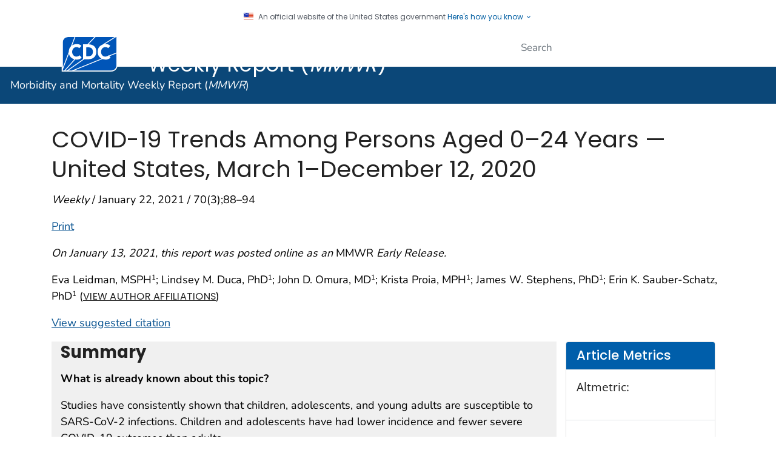

--- FILE ---
content_type: text/html
request_url: https://www.cdc.gov/mmwr/volumes/70/wr/mm7003e1.htm?s_cid=mm7003e1_w
body_size: 33702
content:

<!DOCTYPE html>
<html lang="en-us" class="cdc-2022 theme-indigo cdc-tp5" >
<head>
	<meta charset="utf-8" />
<meta http-equiv="X-UA-Compatible" content="IE=Edge" />
<meta content="width=device-width, initial-scale=1, shrink-to-fit=no" name="viewport" />
<meta name="mobile-web-app-capable" content="yes" />
<meta name="apple-mobile-web-app-capable" content="yes" />
<meta name="theme-color" content="#075290">

<link rel="apple-touch-icon" sizes="180x180" href="/TemplatePackage/4.0/assets/imgs/favicon/apple-touch-icon.png">
<link rel="icon" type="image/png" sizes="32x32" href="/TemplatePackage/4.0/assets/imgs/favicon/favicon-32x32.png">
<link rel="icon" type="image/png" sizes="16x16" href="/TemplatePackage/4.0/assets/imgs/favicon/favicon-16x16.png">
<link rel="mask-icon" href="/TemplatePackage/4.0/assets/imgs/favicon/safari-pinned-tab.svg" color="#0056b3">
<meta name="msapplication-TileColor" content="#0056b3">
<meta name="theme-color" content="#0056b3">

<link rel="stylesheet prefetch" href="/TemplatePackage/contrib/libs/bootstrap/latest/css/bootstrap.min.css?_=40666" />
<link rel="stylesheet prefetch" href="/TemplatePackage/4.0/assets/css/app.tp5.min.css?_=40666" />
<link rel="stylesheet" media="print" href="/TemplatePackage/4.0/assets/css/print.min.css?_=40666" />

<!-- @prismcss@ -->
<script src="https://www.cdc.gov/JScript/dmat/cdc-dmat.min.js?account=cdcgov" async></script>
	<title>COVID-19 Trends Among Persons Aged 0–24 Years — United States, March 1–December 12, 2020  | MMWR</title>
		<meta name="description" content="This report describes trends in laboratory-confirmed coronavirus disease 2019 (COVID-19) incidence among U.S. children, adolescents, and young adults."/>						<meta property="og:title" content="COVID-19 Trends Among Persons Aged 0–24 ...">
		<meta property="og:description" content="Coronavirus disease 2019 (COVID-19) case and electronic laboratory data reported to CDC were analyzed to describe demographic characteristics, underlying health conditions ...">
		<meta property="fb:app_id" content="205691699516606">
		<meta property="og:url" content="https://www.cdc.gov/mmwr/volumes/70/wr/mm7003e1.htm">

					<meta property="og:image" content="https://www.cdc.gov/mmwr/volumes/70/wr/social-media/mm7003e1_TrendsCOVID19_IMAGE_13Jan21_1200x627.jpg?_=43967">
							<meta property="og:image:type" content="image/jpeg">
						<meta property="article:published_time" content="2021-01-21">
		<meta property="og:author" content="CDC">
		<meta property="article:author" content="CDCMMWR">
		<meta property="og:site_name" content="Centers for Disease Control and Prevention">
		<meta property="og:type" content="article">
		<meta name="twitter:card" content="summary_large_image">		<meta name="twitter:site" content="@CDCMMWR">
		<meta name="twitter:creator" content="@CDCgov">
		
			<meta name="twitter:title" content="COVID-19 Trends Among Persons Aged 0–24 ...">
			<meta name="twitter:description" content="Coronavirus disease 2019 (COVID-19) case and electronic laboratory data reported to CDC were analyzed to describe demographic characteristics, underlying health conditions ...">
							<meta name="twitter:domain" content="https://www.cdc.gov/mmwr/volumes/70/wr/mm7003e1.htm?s_cid=mm7003e1_w">
									<meta name="twitter:image:src" content="https://www.cdc.gov/mmwr/volumes/70/wr/social-media/mm7003e1_TrendsCOVID19_IMAGE_13Jan21_1200x627.jpg?_=43967">
						<meta name="robots" content="index, archive" />
		
		<meta property="cdc:template_version" content="4.0"/>	<meta property="cdc:first_published" content="January 13, 2021"/>
	<meta property="cdc:last_updated" content="January 21, 2021"/>
	<meta property="cdc:last_reviewed" content="January 21, 2021"/>
	<meta property="cdc:content_source" content="DEPUTY DIRECTOR FOR PUBLIC HEALTH SCIENCE AND SURVEILLANCE"/>
	<meta property="cdc:maintained_by" content="DEPUTY DIRECTOR FOR PUBLIC HEALTH SCIENCE AND SURVEILLANCE"/>
	<meta property="cdc:content_id" content="66407" />
	<meta property="cdc:build" content="5058" />
	<meta property="cdc:version" content="4.25.5" />
	<meta property="cdc:page_type" content="cdc_mmwr" />
	<meta property="cdc:page_origin" content="wcms"/>
	<meta name="citation_categories" content="Full Report"/><meta name="citation_title" content="COVID-19 Trends Among Persons Aged 0–24 Years — United States, March 1–December 12, 2020"/><meta name="citation_author" content="Eva Leidman"/><meta name="citation_publication_date" content="2021"/><meta name="citation_journal_title" content="MMWR. Morbidity and Mortality Weekly Report"/><meta name="citation_journal_abbrev" content="MMWR Morb Mortal Wkly Rep"/><meta name="citation_issn" content="0149-21951545-861X"/><meta name="citation_volume" content="70"/><meta name="citation_doi" content="10.15585/mmwr.mm7003e1"/><meta name="Description" content="This report describes trends in laboratory-confirmed coronavirus disease 2019 (COVID-19) incidence among U.S. children, adolescents, and young adults."/>			<link rel="canonical" href="https://www.cdc.gov/mmwr/volumes/70/wr/mm7003e1.htm"/>
	<meta property="cdc:wcms_build" content="4.25.5 - b.5058" />
		<link rel="stylesheet" type="text/css" href="/mmwr/volumes/wcms-inc/local.css?v=3257"/>
 				<!-- CSS Added Dynamically Here -->		<meta name="DC.date" content="2025-07-14T12:40:03Z" />
				<meta name="cdc:last_published" content="2025-07-14T12:40:21Z" />
				
</head>
<body class="no-js cdc-mmwr">
	<div id="skipmenu">
		<a class="skippy sr-only-focusable" href="#content">Skip directly to site content</a>
		<a class="skippy sr-only-focusable" href="#headerSearch">Skip directly to search</a>
	</div>
					<div class="header-language-bar container text-right pt-1 pb-1 fs0875">
											<a href="/spanish/"><span lang="es-us">Español</span></a><span class="link-divider"> | </span>
						<a href="https://wwwn.cdc.gov/pubs/other-languages/">Other Languages</a>
										</div>
				<script src="/TemplatePackage/5.0/js/modules/banner.js"></script>
<div class="cdc-header-official-notice container noindex">
	<div class="cdc-header-official-notice-header d-flex">
		<img src="/TemplatePackage/4.0/assets/imgs/uswds/us_flag_small.png" width="16" height="11" alt="" aria-hidden="true" />
		<small class="ml-2">An official website of the United States government <button class="cdc-header-official-notice-header-btn">Here's how you know <span class="cdc-header-official-notice-header-icon x12 fill-p cdc-icon-arrow-down"></span></button></small>
	</div>

	<div class="cdc-header-official-notice-body row" style="display: none;">
		<figure class="col-lg-6 d-flex">
			<img class="cdc-header-official-notice-body-img" src="/TemplatePackage/4.0/assets/imgs/uswds/icon-dot-gov.svg" alt="" aria-hidden="true" />
			<figcaption class="cdc-header-official-notice-body-info ml-3">
				<p class="cdc-header-official-notice-body-title mb-1"><strong>Official websites use .gov</strong></p>
				<p>A .gov website belongs to an official government organization in the United States.</p>
			</figcaption>
		</figure>
		<figure class="col-lg-6 d-flex">
			<img class="cdc-header-official-notice-body-img" src="/TemplatePackage/4.0/assets/imgs/uswds/icon-https.svg" alt="" aria-hidden="true" />
			<figcaption class="cdc-header-official-notice-body-info ml-3">
				<p class="cdc-header-official-notice-body-title mb-1"><strong>Secure .gov websites use HTTPS</strong></p>
				<p>A lock ( <span class="x16 fill-black cdc-icon-lock-alt-solid"></span> ) or https:// means you've safely connected to the .gov website. Share sensitive information only on official, secure websites.</p>
			</figcaption>
		</figure>
	</div>
</div>
<header id="page_banner" role="banner" aria-label="Banner">			<div class="container-fluid header-wrapper">
				<div class="container">
					<div class="row py-2">
						<div class="col cdc-logo">
															<a href="https://www.cdc.gov/">
	<span class="sr-only">Centers for Disease Control and Prevention. CDC twenty four seven. Saving Lives, Protecting People</span>
	<img src="/TemplatePackage/4.0/assets/imgs/logo/logo-notext.svg" alt="CDC Logo" class="cdc-logo--desktop">
	<img src="/TemplatePackage/4.0/assets/imgs/logo/logo-notext.svg" alt="CDC Logo" class="cdc-logo--mobile">
</a>
													</div>
													<div class="col-2 col-md-3 col-xl-5 col-xxl-4 tp-search">
								<div class="headerSearch cdc-header-search">
	<form accept-charset="UTF-8" action="https://search.cdc.gov/search/" class="cdc-header-search-form" method="get" autocomplete="off">

		<!-- fallback mobile search -->
		<button class="btn btn-primary dropdown-toggle no-toggle search-button ssi d-xl-none"
				type="button"
				data-toggle="dropdown" aria-haspopup="true" aria-expanded="false" aria-label="search"><span>Search</span>
			<i class="fi cdc-icon-magnify dropdown-menu-medium-search-icon x24" aria-hidden="true"></i>
			<i class="fi cdc-icon-close dropdown-menu-medium-close-icon x24" aria-hidden="true"></i>
		</button>

		<div class="dropdown-menu dropdown-menu-right dropdown-menu-search dropdown-menu-medium-search">
			<div class="input-group">
				<input id="headerSearch" type="text" class="form-control" maxlength="300" placeholder="Search" aria-label="Search" name="query">
				<span class="form-control-clear cdc-icon-close"></span>
				<div class="input-group-append">
					<button class="btn search-submit" type="button">
						<span class="sr-only">Submit</span>
						<i class="fi cdc-icon-magnify x24 search-submit" aria-hidden="true"></i>
					</button>
				</div>
			</div>
		</div>
		<input type="hidden" name="affiliate" value="cdc-main">
	</form>
</div>

							</div>
												</div>
				</div>
			</div>
					<div class="container-fluid site-title">
				<div class="container">
							<div class="row">
		<div class="col">
			<div class="display-6 text-white fw-500 pt-1 pb-1 site-title-inner ">
				<a href="/mmwr/index.html"> Morbidity and Mortality Weekly Report (<em>MMWR</em>)</a>
			</div>
					</div>
			</div>
					</div>
			</div>
						<nav role="navigation" aria-label="Mobile Nav" id="mobilenav" class="sticky-top">
							</nav>
			
		<!-- Global Above Feature -->

		<div class="container-fluid feature-area">
			<div class="container"></div>		</div>

		</header>
				<div class="container d-flex flex-wrap body-wrapper bg-white">
						<main  class="col-12 order-lg-2"  role="main" aria-label="Main Content Area">
									<div class="row visual-element">
						<div class="col">
																				</div>
					</div>
								<div class="section-nav-area">
					<nav role="navigation" aria-label="Section Nav" class="w-100 sticky-top"></nav>
				</div>

				<div class="row">
					<div  class="col content content-fullwidth">			<h1>COVID-19 Trends Among Persons Aged 0–24 Years — United States, March 1–December 12, 2020</h1>
							<div class="dateline">
	<p><em>Weekly</em> / January 22, 2021 / 70(3);88–94	</p>
</div>


							<div class="title-bar">
																<a href="#print" class="print-link" aria-label="print this page" onclick="window.print()">Print</a>
							</div>
																	<div class="mb-3 card tp-related-pages fourth-level-nav d-none">
						<div class="card-header collapse-icon">
							<a class="collapse-link float-right nav-minus fs0875" data-toggle="collapse" href="#collapse_664076874fab4f3ae5" aria-expanded="false" aria-controls="collapse_664076874fab4f3ae5">
								<svg viewBox="0 0 24 24" focusable="false" xmlns="http://www.w3.org/2000/svg" xmlns:xlink="http://www.w3.org/1999/xlink">
									<title>Minus</title>
									<path d="M19,13H5V11H19V13Z"></path>
								</svg>
							</a>
							<div class="h4">Related Pages</div>
						</div>
						<div class="card-body collapse show" id="collapse_664076874fab4f3ae5"></div>
					</div>
										<div class="syndicate">

							<div class="d-flex flex-wrap d-md-block">
	<p><i>On January 13, 2021, this report was posted online as an </i>MMWR <i>Early Release.</i></p><div class="order-3 mb-3"><p>Eva Leidman, MSPH<sup>1</sup>; Lindsey M. Duca, PhD<sup>1</sup>; John D. Omura, MD<sup>1</sup>; Krista Proia, MPH<sup>1</sup>; James W. Stephens, PhD<sup>1</sup>; Erin K. Sauber-Schatz, PhD<sup>1</sup> (<a class="h6" style="font-weight: normal" href="#contribAff">View author affiliations</a>)</p>
<a class="mb-md-3" href="#suggestedcitation">View suggested citation</a></div><div class="bg-gray-l2 col-md-9 float-left mb-3 order-0 "><h3><strong>Summary</strong></h3>
<p><strong>What is already known about this topic?</strong></p>
<p>Studies have consistently shown that children, adolescents, and young adults are susceptible to SARS-CoV-2 infections. Children and adolescents have had lower incidence and fewer severe COVID-19 outcomes than adults.</p>
<p><strong>What is added by this report?</strong></p>
<p>COVID-19 cases in children, adolescents, and young adults have increased since summer 2020, with weekly incidence higher in each successively increasing age group. Trends among children and adolescents aged 0&ndash;17 years paralleled those among adults.</p>
<p><strong>What are the implications for public health practice?</strong></p>
<p>To enable safer in-person learning, schools and communities should fully implement and strictly adhere to multiple mitigation strategies, especially universal and proper mask wearing, to reduce both school and community COVID-19 incidence to help protect students, teachers, and staff members from COVID-19.</p>
</div><div class="col-md-3 float-right order-12 mt-3 mt-md-0 no-syndicate "><!-- START METRICS BOX -->
<script type="text/javascript" src="https://d1bxh8uas1mnw7.cloudfront.net/assets/embed.js"></script>
<script async src="https://badge.dimensions.ai/badge.js" charset="utf-8"></script>
<style type="text/css">
.altmetric-embed.mt-2.mb-3 > div {
display: flex;
}
</style>
<div class="card mb-3" data-mmwr-metrics="article">
  <div class="card-header h4 bg-primary">Article Metrics</div>
    <div class="card-body bg-white">
      <h5>Altmetric:</h5>
      <div class="altmetric-embed mt-2 mb-3" data-badge-details="right" data-badge-type="donut" data-condensed="true" data-hide-no-mentions="true" data-link-target="_blank"></div>
	<div class="text-right"></div>	
		</div>
    <div class="border-top mt-2 mb-3"></div>
      <div class="ml-2">
     <span class="__dimensions_badge_embed__" data-doi="10.15585/mmwr.mm7003e1" data-legend="always" data-style="small_circle"></span><script async src="https://badge.dimensions.ai/badge.js" charset="utf-8"></script>
   <br> 
	</div>
</div>

<!-- END METRICS BOX --></div><div class="col-md-3 float-right d-none d-md-block cr mb-3"><div class="card theme-cyan bg-gray-l2"><div class="card-header"><strong>Figures</strong></div><div class="card-body"><p><a href="#F1_down">Figure 1</a></p><p><a href="#F2_down">Figure 2</a></p></div></div></div><div class="col-md-3 float-right d-none d-md-block cr mb-3"><div class="card theme-cyan bg-gray-l2"><div class="card-header"><a href="#T1_down"><strong>Table</strong></a></div></div></div><div class="col-md-3 float-right mb-3 cr order-1"><div class="card mb-3"><div class="card-header h4 bg-primary">Related Materials</div><div class="card-body"><ul class="mb-0 block-list"><li><a href="/mmwr/volumes/70/wr/pdfs/mm7003e1-H.pdf" target="_blank">PDF <span aria-label="pdf icon" class="sr-only" role="img"></span><span class="fi cdc-icon-pdf x16 fill-pdf" alt="" aria-hidden="true"></span><span class="file-details">[163K]</span></a></li></ul></div></div></div><div class="order-4 w-100"><p>Coronavirus disease 2019 (COVID-19) case and electronic laboratory data reported to CDC were analyzed to describe demographic characteristics, underlying health conditions, and clinical outcomes, as well as trends in laboratory-confirmed COVID-19 incidence and testing volume among U.S. children, adolescents, and young adults (persons aged 0&ndash;24 years). This analysis provides a critical update and expansion of previously published data, to include trends after fall school reopenings, and adds preschool-aged children (0&ndash;4 years) and college-aged young adults (18&ndash;24 years) (<i>1</i>). Among children, adolescents, and young adults, weekly incidence (cases per 100,000 persons) increased with age and was highest during the final week of the review period (the week of December 6) among all age groups. Time trends in weekly reported incidence for children and adolescents aged 0&ndash;17 years tracked consistently with trends observed among adults since June, with both incidence and positive test results tending to increase since September after summer declines. Reported incidence and positive test results among children aged 0&ndash;10 years were consistently lower than those in older age groups. To reduce community transmission, which will support schools in operating more safely for in-person learning, communities and schools should fully implement and strictly adhere to recommended mitigation strategies, especially universal and proper masking, to reduce COVID-19 incidence.</p>
<p>Children, adolescents, and young adults were stratified into five age groups: 0&ndash;4, 5&ndash;10, 11&ndash;13, 14&ndash;17, and 18&ndash;24 years to align with educational groupings (i.e., pre-, elementary, middle, and high schools, and institutions of higher education), and trends in these groups were compared with those in adults aged &ge;25 years. Confirmed COVID-19 cases, defined as positive real-time reverse transcription&ndash;polymerase chain reaction (RT-PCR) test results for SARS-CoV-2, the virus that causes COVID-19, were identified from individual-level case reports submitted by state and territorial health departments during March 1&ndash;December 12, 2020.* COVID-19 case data for all confirmed cases were analyzed to examine demographic characteristics, underlying health conditions,<sup>&dagger;</sup> and outcomes. Trends in COVID-19 incidence were analyzed using a daily 7-day moving average, aggregated by week,<sup>&sect;</sup> and expressed as cases per 100,000 persons.<sup>&para;</sup></p>
<p>Trends in laboratory testing volume and percentage of positive test results were assessed using COVID-19 electronic laboratory reporting data. SARS-CoV-2 RT-PCR test results for May 31&ndash;December 12, 2020 were obtained from electronic laboratory reporting data submitted to CDC by health departments from 44 states, the District of Columbia, two territories, and one freely associated state; when information was unavailable in state-submitted data, records submitted directly by public health, commercial, and reference laboratories were used.** Data represent test results, not number of persons receiving tests; test result date was used for analyses. The weekly percentage of positive SARS-CoV-2 RT-PCR test results was calculated as the number of positive test results divided by the sum of positive and negative test results. Because some data elements are incomplete for more than 47% of cases, percentages were calculated only from among those with available information. This project was deemed nonresearch public health practice by the CDC and conducted consistent with applicable federal law and CDC policy.<sup>&dagger;&dagger;</sup> Analyses were conducted using R software (version 4.0.2; The R Foundation).</p>
<p>During March 1&ndash;December 12, 2020, a total of 2,871,828 laboratory-confirmed cases of COVID-19 in children, adolescents, and young adults aged 0&ndash;24 years were reported in the United States. Among these cases, the majority (57.4%) occurred among young adults aged 18&ndash;24 years; children and adolescents aged 14&ndash;17 years accounted for 16.3% of cases, those 11&ndash;13 years for 7.9%, those 5&ndash;10 years for 10.9%, and those 0&ndash;4 years for 7.4% (<a id="T1_up"></a><a href="#T1_down">Table</a>). Overall, 51.8% of cases occurred in females. Among the 1,504,165 (52.4%) children, adolescents, and young adults with COVID-19 with complete information on race/ethnicity, 50.2% were non-Hispanic White, 27.4% were Hispanic/Latino (Hispanic), and 11.7% were non-Hispanic Black. The proportion of cases among Hispanic persons decreased with increasing age from 34.4% among those aged 0&ndash;4 years to 24.6% among those aged 18&ndash;24 years.<sup>&sect;&sect;</sup></p>
<p>Among persons aged 0&ndash;24 years, weekly incidence was higher in each successively increasing age group; weekly incidence among adults aged 25&ndash;64 years and &ge;65 years exceeded that among children and adolescents aged 0&ndash;13 years throughout the review period (<a id="F1_up"></a><a href="#F1_down">Figure 1</a>). Weekly incidence was highest during the final week of the review period (the week of December 6) in all age groups: 99.9 per 100,000 (0&ndash;4 years), 131.4 (5&ndash;10 years), 180.6 (11&ndash;13 years), 255.6 (14&ndash;17 years), and 379.3 (18&ndash;24 years). Trends in weekly incidence for all age groups aged 0&ndash;17 years paralleled those observed among adults since June. The trend in incidence among young adults aged 18&ndash;24 years had a distinct and more prominent peak during the week of September 6.</p>
<p>Weekly SARS-CoV-2 laboratory testing among children, adolescents, and young adults increased 423.3% from 435,434 tests during the week beginning May 31 to 2,278,688 tests during the week beginning December 6 (<a id="F2_up"></a><a href="#F2_down">Figure 2</a>).<sup>&para;&para;</sup> At their peak during the week of November 15, tests conducted among children and adolescents aged 0&ndash;17 years represented 9.5% of all tests performed, and tests among young adults aged 18&ndash;24 years represented 15.3% (Supplementary Figure 1, URL <a href="https://stacks.cdc.gov/view/cdc/100246">https://stacks.cdc.gov/view/cdc/100246</a>). As observed in trends in incidence, weekly percentage of positive test results among children and adolescents paralleled those of adults, declining between July and September, and then increasing through December (Supplementary Figure 2, URL <a href="https://stacks.cdc.gov/view/cdc/100246">https://stacks.cdc.gov/view/cdc/100246</a>). Percentage of positive test results among young adults aged 18&ndash;24 years peaked earlier in June and increased slightly in late August; this was not observed among other age groups. In contrast to incidence, percentage of positive test results among children and adolescents aged 11&ndash;17 years exceeded that among younger children for all weeks and that of all age groups since the week beginning September 6; test volumes over time were lowest among children and adolescents aged 11&ndash;13 years, suggesting incidence among these age groups might be underestimated.</p>
<p>Among cases reviewed, data were available for 41.9%, 8.9%, and 49.1% of cases for hospitalizations, intensive care unit (ICU) admissions, and deaths, respectively. Among children, adolescents, and young adults with available data for these outcomes, 30,229 (2.5%) were hospitalized, 1,973 (0.8%) required ICU admission, and 654 (&lt;0.1%) died (Table), compared with 16.6%, 8.6%, and 5.0% among adults aged &ge;25 years, respectively. Among children, adolescents, and young adults, the largest percentage of hospitalizations (4.6%) and ICU admissions (1.8%) occurred among children aged 0&ndash;4 years. Among 379,247 (13.2%) children, adolescents, and young adults with COVID-19 and available data on underlying conditions, at least one underlying condition or underlying health condition was reported for 114,934 (30.3%), compared with 836,774 (60.4%) among adults aged &ge;25 years.</p>
</div><div class="order-4"><p class="text-right"><a href="#">Top</a></p></div><div class="order-4 w-100"><div>
<h2><a id="discussion" class="onThisPageAnchor" title="Discussion"></a>Discussion</h2>
<p>Reported weekly incidence of COVID-19 and percentage of positive test results among children, adolescents, and young adults increased during the review period, with spikes in early summer, followed by a decline and then steeply increased in October through December. In general, trends in incidence and percentage of positive test results among preschool-aged children (0&ndash;4 years) and school-aged children and adolescents (5&ndash;17 years) paralleled those among adults throughout the summer and fall, including during the months that some schools were reopening or open for in-person education. In addition, reported incidence among children, adolescents, and young adults increased with age; among children aged 0&ndash;10 years, incidence and percentage of positive test results were consistently lower than they were among older age groups. Case data do not indicate that increases in incidence or percentage of positive test results among adults were preceded by increases among preschool- and school-aged children and adolescents. In contrast, incidence among young adults (aged 18&ndash;24 years) was higher than that in other age groups throughout the summer and fall, with peaks in mid-July and early September that preceded increases among other age groups, suggesting that young adults might contribute more to community transmission than do younger children.</p>
<p>Findings from national case and laboratory surveillance data complement available evidence regarding risk for transmission in school settings. As of December 7, nearly two thirds (62.0%) of U.S. kindergarten through grade 12 (K&ndash;12) school districts offered either full or partial (hybrid with virtual) in-person learning.*** Despite this level of in-person learning, reports to CDC of outbreaks within K&ndash;12 schools have been limited,<sup>&dagger;&dagger;&dagger;</sup> and as of the week beginning December 6, aggregate COVID-19 incidence among the general population in counties where K&ndash;12 schools offer in-person education (401.2 per 100,000) was similar to that in counties offering only virtual/online education (418.2 per 100,000).<sup>&sect;&sect;&sect;</sup> Several U.S. school districts with routine surveillance of in-school cases report lower incidence among students than in the surrounding communities<sup>&para;&para;&para;</sup> (<i>2</i>), and a recent study found no increase in COVID-19 hospitalization rates associated with in-person education (<i>3</i>). In contrast to the evidence regarding K&ndash;12 school reopenings, previous studies provide evidence for increased community incidence in counties where institutions of higher education reopened for in-person instruction (<i>4</i>), and presented case surveillance data showed unique trends.</p>
<p>Success in preventing introduction and transmission of SARS-CoV-2 in schools depends upon both adherence to mitigation strategies in schools and controlling transmission in communities (<i>5</i>). In settings with low community incidence, where testing and effective mitigation strategies were in place, studies of in-school transmission have provided preliminary evidence of success in controlling secondary transmission in child care centers and schools (<i>6</i>&ndash;<i>8</i>). Schools provide a structured environment that can support adherence to critical mitigation measures to help prevent and slow the spread of COVID-19. When community transmission is high, cases in schools should be expected, and as with any group setting, schools can contribute to COVID-19 transmission (<i>5</i>&ndash;<i>7</i>), especially when mitigation measures, such as universal and proper masking, are not implemented or followed.</p>
<p>The findings in this report are subject to at least four limitations. First, COVID-19 incidence is likely underestimated among children and adolescents because testing volume among these age groups was lower than that for adults, the rate of positive test results was generally higher among children and adolescents (particularly those aged 11&ndash;17 years) than that among adults, and testing frequently prioritized persons with symptoms; asymptomatic infection in children and adolescents occurs frequently (<i>9</i>). Second, data on race/ethnicity, symptom status, underlying conditions, and outcomes are incomplete, and completeness varied by jurisdiction; therefore, results for these variables might be subject to reporting biases and should be interpreted with caution. Future reporting would be enhanced by prioritizing completeness of these indicators for all case surveillance efforts. Third, the reporting of laboratory data differs by jurisdiction and might underrepresent the actual volume of laboratory tests performed; as well, reporting of laboratory and case data are not uniform.**** Finally, the presented analysis explores case surveillance data for children, adolescents, and young adults; trends in cases among teachers and school staff members are not available because cases are not routinely reported nationally by occupations other than health care workers.</p>
<p>Lower incidence among younger children and evidence from available studies (<i>2</i>&ndash;<i>8</i>) suggest that the risk for COVID-19 introduction and transmission among children associated with reopening child care centers and elementary schools might be lower than that for reopening high schools and institutions of higher education. However, for schools to operate safely to accommodate in-person learning, communities should fully implement and strictly adhere to multiple mitigation strategies, especially universal and proper masking, to reduce COVID-19 incidence within the community as well as within schools to protect students, teachers, and staff members. CDC recommends that K&ndash;12 schools be the last settings to close after all other mitigation measures have been employed and the first to reopen when they can do so safely (<i>10</i>). CDC offers tools<sup>&dagger;&dagger;&dagger;&dagger;</sup> to help child care programs, schools, colleges and universities, parents, and caregivers plan, prepare, and respond to COVID-19, thereby helping to protect students, teachers, and staff members and slowing community spread of COVID-19.</p>
</div>
</div><div class="order-4"><p class="text-right"><a href="#">Top</a></p></div><div class="order-4 w-100"><p>Corresponding author: Erin K. Sauber-Schatz, <a href="mailto:ige7@cdc.gov">ige7@cdc.gov</a>.</p>
</div><div class="order-4"><p class="text-right"><a href="#">Top</a></p></div><hr style="border-top:1px solid"><div class="order-4 w-100"><p><a id="contribAff"></a><sup>1</sup>CDC COVID-19 Emergency Response Team.</p>
</div><div class="order-4"><p class="text-right"><a href="#">Top</a></p></div><div class="order-4 w-100"><div class="footnote-text">
<p class="Footnote">All authors have completed and submitted the International Committee of Medical Journal Editors form for disclosure of potential conflicts of interest. No potential conflicts of interest were disclosed.</p>
</div>
</div><div class="order-4"><p class="text-right"><a href="#">Top</a></p></div><br><div class="order-4 w-100"><div class="footnote-text">
<p class="Footnote">* CDC official counts of COVID-19 cases and deaths, released daily at <a href="https://www.cdc.gov/coronavirus/2019-ncov/cases-updates/cases-in-us.html">https://www.cdc.gov/coronavirus/2019-ncov/cases-updates/cases-in-us.html</a>, are aggregate counts from reporting jurisdictions. Individual-level case report data were available for approximately 75% of the aggregate number of confirmed cases. Cases reported without sex or age data and in persons repatriated to the United States from Wuhan, China, or the Diamond Princess cruise ship were excluded from this analysis.</p>
<p class="Footnote"><sup>&dagger;</sup> Underlying health conditions were defined based on the categories included in the COVID-19 Case Report Form. <a href="https://www.cdc.gov/coronavirus/2019-ncov/downloads/pui-form.pdf" target="_blank">https://www.cdc.gov/coronavirus/2019-ncov/downloads/pui-form.pdf<span aria-label="pdf icon" class="sr-only" role="img"></span><span class="fi cdc-icon-pdf x16 fill-pdf" alt="" aria-hidden="true"></span><span class="file-details"></span></a>.</p>
<p class="Footnote"><sup>&sect;</sup> Weekly incidence date based on the earliest symptom onset date reported for each COVID-19 case. If symptom onset date was missing, earliest onset date was populated with the earliest date in a series of variables submitted by the jurisdiction, including symptom resolution date, positive specimen date, diagnosis date, specimen collection date (for sputum, nasopharyngeal, oropharyngeal, or other specimen type), hospital or ICU admission or discharge date, date of death, or the date of case reporting to CDC.</p>
<p class="Footnote"><sup>&para;</sup> Population estimates used in calculating incidence were obtained from the Kids Count Data Center. <a href="https://datacenter.kidscount.org/data" class="tp-link-policy" rel="noreferrer" data-domain-ext="org">https://datacenter.kidscount.org/data<span aria-label="external icon" class="sr-only" role="img"></span><span class="fi cdc-icon-external x16 fill-external" alt="" aria-hidden="true"></span></a>.</p>
<p class="Footnote">** COVID-19 Electronic Laboratory Reporting data submitted by state health departments from all laboratories performing SARS-CoV-2 RT-PCR testing were used for 44 states, the District of Columbia, Guam, Marshall Islands, and Northern Mariana Islands. SARS-CoV-2 RT-PCR testing data from a subset of public health, commercial, and reference laboratories were used for six states for which data were not directly submitted by state health departments (Maine, Missouri, Ohio, Oklahoma, Washington, and Wyoming), Puerto Rico, and the U.S. Virgin Islands. The data might not include results from all testing sites within a jurisdiction and therefore might reflect the majority of, but not all, SARS-CoV-2 RT-PCR tests in the United States. The data represent laboratory test totals, not individual persons tested, and exclude antibody and antigen tests.</p>
<p class="Footnote"><sup>&dagger;&dagger;</sup> 45 C.F.R. part 46, 21 C.F.R. part 56; 42 U.S.C. Sect. 241(d); 5 U.S.C. Sect. 552a; 44 U.S.C. Sect. 3501 et seq.</p>
<p class="Footnote"><sup>&sect;&sect;</sup> In 2019, children and adolescents of Hispanic/Latino ethnicity accounted for 26% of children aged 0&ndash;17 years; children and adolescents of non-Hispanic Black race accounted for 14% of children aged 0&ndash;17 years; and children and adolescents of non-Hispanic White race accounted for 50% of children and adolescents aged 0&ndash;17 years in the United States. <a href="https://datacenter.kidscount.org/data/customreports/1/103/compared,single#ind103" class="tp-link-policy" rel="noreferrer" data-domain-ext="org">https://datacenter.kidscount.org/data/customreports/1/103/compared,single#ind103<span aria-label="external icon" class="sr-only" role="img"></span><span class="fi cdc-icon-external x16 fill-external" alt="" aria-hidden="true"></span></a>.</p>
<p class="Footnote"><sup>&para;&para;</sup> The percentage increase in test volume between the weeks beginning May 31 and December 6 by age group were 328.0% (0&ndash;4 years), 644.1% (5&ndash;10 years), 669.2% (11&ndash;13 years), 536.3% (14&ndash;17 years), and 368.1% (18&ndash;24 years).</p>
<p class="Footnote">*** <a href="https://www.mchdata.com/covid19/schoolclosings" class="tp-link-policy" rel="noreferrer" data-domain-ext="com">https://www.mchdata.com/covid19/schoolclosings<span aria-label="external icon" class="sr-only" role="img"></span><span class="fi cdc-icon-external x16 fill-external" alt="" aria-hidden="true"></span></a>.</p>
<p class="Footnote"><sup>&dagger;&dagger;&dagger;</sup> In addition to routine case surveillance reports, CDC receives regular updates from state, local, and tribal health departments, as well as various school districts. School-based outbreaks have been periodically reported to CDC at the time jurisdictions request technical assistance. In the context of childcare and K&ndash;12 schools, requests for assistance have more frequently been in response to a single case or small clusters of cases. Reports of large outbreaks in these settings have been rare.</p>
<p class="Footnote"><sup>&sect;&sect;&sect;</sup> Data presented are for the week beginning December 6, 2020. Aggregate case incidence is the rate derived after summing the case and population values for counties that currently have that K&ndash;12 teaching plans. Among the 2,717 counties having school districts with currently known teaching plans, 1,696 had school districts with differing methods. For these counties, case incidence and positive test result data are proportionately allocated into a specific plan based on the ratio of total enrollment for school districts that currently have that plan type to the total enrollment for all school districts in that county. Population estimates were obtained from the Vintage 2019 Bridged-Race Postcensal Population Estimates for Calculating Vital Rates (<a href="https://www.cdc.gov/nchs/nvss/bridged_race/data_documentation.htm">https://www.cdc.gov/nchs/nvss/bridged_race/data_documentation.htm</a>). County-level case counts were obtained from CDC County Aggregate figures (extracted December 28, 2020). School enrollment data and school reopening plans were obtained from MCH Strategic Data (<a href="https://www.mchdata.com/covid19/schoolclosings" class="tp-link-policy" rel="noreferrer" data-domain-ext="com">https://www.mchdata.com/covid19/schoolclosings<span aria-label="external icon" class="sr-only" role="img"></span><span class="fi cdc-icon-external x16 fill-external" alt="" aria-hidden="true"></span></a>, extracted December 28, 2020). Data were extracted and analyzed by the Johns Hopkins University Applied Physics Laboratory.</p>
<p class="Footnote"><sup>&para;&para;&para;</sup> Cases and enrollment reported by the New York Department of Health (<a href="https://schoolcovidreportcard.health.ny.gov/#/summary" class="tp-link-policy" rel="noreferrer" data-domain-ext="gov">https://schoolcovidreportcard.health.ny.gov/#/summary<span aria-label="external icon" class="sr-only" role="img"></span><span class="fi cdc-icon-external x16 fill-external" alt="" aria-hidden="true"></span></a>) since October 12, 2020, are analyzed on the National COVID-19 School Response Dashboard (<a href="https://covidschooldashboard.com" class="tp-link-policy" rel="noreferrer" data-domain-ext="com">https://covidschooldashboard.com<span aria-label="external icon" class="sr-only" role="img"></span><span class="fi cdc-icon-external x16 fill-external" alt="" aria-hidden="true"></span></a>) which presents case and infection rates.</p>
<p class="Footnote">**** Percentage positive for laboratory data for some states relied on data reported directly to CDC from public health laboratories and a sample of six large commercial laboratories.</p>
<p class="Footnote"><sup>&dagger;&dagger;&dagger;&dagger;</sup> <a href="https://www.cdc.gov/coronavirus/2019-ncov/community/schools-childcare/index.html">https://www.cdc.gov/coronavirus/2019-ncov/community/schools-childcare/index.html</a>.</p>
</div>
</div><div class="order-4"><p class="text-right"><a href="#">Top</a></p></div><div class="order-4 w-100"><h2><a id="References" class="onThisPageAnchor" title="References"></a>References</h2>
<ol>
<li>Leeb RT, Price S, Sliwa S, et al. COVID-19 trends among school-aged children&mdash;United States, March 1&ndash;September 19, 2020. MMWR Morb Mortal Wkly Rep 2020;69:1410&ndash;5. <a href="http://dx.doi.org/10.15585/mmwr.mm6939e2" target="_blank" rel="noreferrer" class="tp-link-policy" data-domain-ext="org">CrossRef<span aria-label="external icon" class="sr-only" role="img"></span><span class="fi cdc-icon-external x16 fill-external" alt="" aria-hidden="true"></span></a> <a href="http://www.ncbi.nlm.nih.gov/pubmed/33001869" target="_blank" class="tp-link-policy" rel="noreferrer" data-domain-ext="gov">PubMed<span aria-label="external icon" class="sr-only" role="img"></span><span class="fi cdc-icon-external x16 fill-external" alt="" aria-hidden="true"></span></a></li>
<li>Fricchione MJ, Seo JY, Arwady MA. Data-driven reopening of urban public education through Chicago&rsquo;s tracking of COVID-19 school transmission. J Public Health Manag Pract 2020;Epub December 20, 2020. <a href="http://dx.doi.org/10.1097/PHH.0000000000001334" target="_blank" rel="noreferrer" class="tp-link-policy" data-domain-ext="org">CrossRef<span aria-label="external icon" class="sr-only" role="img"></span><span class="fi cdc-icon-external x16 fill-external" alt="" aria-hidden="true"></span></a> <a href="http://www.ncbi.nlm.nih.gov/pubmed/33394643" target="_blank" class="tp-link-policy" rel="noreferrer" data-domain-ext="gov">PubMed<span aria-label="external icon" class="sr-only" role="img"></span><span class="fi cdc-icon-external x16 fill-external" alt="" aria-hidden="true"></span></a></li>
<li>Harris DN, Ziedan E, Hassig S. The effects of school reopenings on COVID-19 hospitalizations. New Orleans, LA: National Center for Research on Education Access and Choice; 2021. <a href="https://www.reachcentered.org/publications/the-effects-of-school-reopenings-on-covid-19-hospitalizations" class="tp-link-policy" rel="noreferrer" data-domain-ext="org">https://www.reachcentered.org/publications/the-effects-of-school-reopenings-on-covid-19-hospitalizations<span aria-label="external icon" class="sr-only" role="img"></span><span class="fi cdc-icon-external x16 fill-external" alt="" aria-hidden="true"></span></a></li>
<li>Leidner AJ, Barry V, Bowen VB, et al. Opening of large institutions of higher education and county-level COVID-19 incidence&mdash;United States, July 6&ndash;September 17, 2020. MMWR Morb Mortal Wkly Rep 2021;70:14&ndash;9. <a href="http://dx.doi.org/10.15585/mmwr.mm7001a4" target="_blank" rel="noreferrer" class="tp-link-policy" data-domain-ext="org">CrossRef<span aria-label="external icon" class="sr-only" role="img"></span><span class="fi cdc-icon-external x16 fill-external" alt="" aria-hidden="true"></span></a> <a href="http://www.ncbi.nlm.nih.gov/pubmed/33411699" target="_blank" class="tp-link-policy" rel="noreferrer" data-domain-ext="gov">PubMed<span aria-label="external icon" class="sr-only" role="img"></span><span class="fi cdc-icon-external x16 fill-external" alt="" aria-hidden="true"></span></a></li>
<li>Ismail SA, Saliba V, Lopez Bernal J, Ramsay ME, Ladhani SN. SARS-CoV-2 infection and transmission in educational settings: a prospective, cross-sectional analysis of infection clusters and outbreaks in England. Lancet Infect Dis 2020. Epub December 8, 2020. <a href="http://www.ncbi.nlm.nih.gov/pubmed/33306981" target="_blank" class="tp-link-policy" rel="noreferrer" data-domain-ext="gov">PubMed<span aria-label="external icon" class="sr-only" role="img"></span><span class="fi cdc-icon-external x16 fill-external" alt="" aria-hidden="true"></span></a></li>
<li>Macartney K, Quinn HE, Pillsbury AJ, et al.; NSW COVID-19 Schools Study Team. Transmission of SARS-CoV-2 in Australian educational settings: a prospective cohort study. Lancet Child Adolesc Health 2020;4:807&ndash;16. <a href="http://dx.doi.org/10.1016/S2352-4642(20)30251-0" target="_blank" rel="noreferrer" class="tp-link-policy" data-domain-ext="org">CrossRef<span aria-label="external icon" class="sr-only" role="img"></span><span class="fi cdc-icon-external x16 fill-external" alt="" aria-hidden="true"></span></a> <a href="http://www.ncbi.nlm.nih.gov/pubmed/32758454" target="_blank" class="tp-link-policy" rel="noreferrer" data-domain-ext="gov">PubMed<span aria-label="external icon" class="sr-only" role="img"></span><span class="fi cdc-icon-external x16 fill-external" alt="" aria-hidden="true"></span></a></li>
<li>Hobbs CV, Martin LM, Kim SS, et al.; CDC COVID-19 Response Team. Factors associated with positive SARS-CoV-2 test results in outpatient health facilities and emergency departments among children and adolescents aged &lt;18 years&mdash;Mississippi, September&ndash;November 2020. MMWR Morb Mortal Wkly Rep 2020;69:1925&ndash;9. <a href="http://dx.doi.org/10.15585/mmwr.mm6950e3" target="_blank" rel="noreferrer" class="tp-link-policy" data-domain-ext="org">CrossRef<span aria-label="external icon" class="sr-only" role="img"></span><span class="fi cdc-icon-external x16 fill-external" alt="" aria-hidden="true"></span></a> <a href="http://www.ncbi.nlm.nih.gov/pubmed/33332298" target="_blank" class="tp-link-policy" rel="noreferrer" data-domain-ext="gov">PubMed<span aria-label="external icon" class="sr-only" role="img"></span><span class="fi cdc-icon-external x16 fill-external" alt="" aria-hidden="true"></span></a></li>
<li>Zimmerman KO, Akinboyo IC, Brookhart MA, et al.; ABC Science Collaborative. Incidence and secondary transmission of SARS-CoV-2 infections in schools. Pediatrics 2021;e2020048090. <a href="http://dx.doi.org/10.1542/peds.2020-048090" target="_blank" rel="noreferrer" class="tp-link-policy" data-domain-ext="org">CrossRef<span aria-label="external icon" class="sr-only" role="img"></span><span class="fi cdc-icon-external x16 fill-external" alt="" aria-hidden="true"></span></a> <a href="http://www.ncbi.nlm.nih.gov/pubmed/33419869" target="_blank" class="tp-link-policy" rel="noreferrer" data-domain-ext="gov">PubMed<span aria-label="external icon" class="sr-only" role="img"></span><span class="fi cdc-icon-external x16 fill-external" alt="" aria-hidden="true"></span></a></li>
<li>Poline J, Gaschignard J, Leblanc C, et al. Systematic severe acute respiratory syndrome coronavirus 2 screening at hospital admission in children: a French prospective multicenter study. Clin Infect Dis 2020;ciaa1044. <a href="http://dx.doi.org/10.1093/cid/ciaa1044" target="_blank" rel="noreferrer" class="tp-link-policy" data-domain-ext="org">CrossRef<span aria-label="external icon" class="sr-only" role="img"></span><span class="fi cdc-icon-external x16 fill-external" alt="" aria-hidden="true"></span></a> <a href="http://www.ncbi.nlm.nih.gov/pubmed/32710743" target="_blank" class="tp-link-policy" rel="noreferrer" data-domain-ext="gov">PubMed<span aria-label="external icon" class="sr-only" role="img"></span><span class="fi cdc-icon-external x16 fill-external" alt="" aria-hidden="true"></span></a></li>
<li>Honein MA, Christie A, Rose DA, et al.; CDC COVID-19 Response Team. Summary of guidance for public health strategies to address high levels of community transmission of SARS-CoV-2 and related deaths, December 2020. MMWR Morb Mortal Wkly Rep 2020;69:1860&ndash;7. <a href="http://dx.doi.org/10.15585/mmwr.mm6949e2" target="_blank" rel="noreferrer" class="tp-link-policy" data-domain-ext="org">CrossRef<span aria-label="external icon" class="sr-only" role="img"></span><span class="fi cdc-icon-external x16 fill-external" alt="" aria-hidden="true"></span></a> <a href="http://www.ncbi.nlm.nih.gov/pubmed/33301434" target="_blank" class="tp-link-policy" rel="noreferrer" data-domain-ext="gov">PubMed<span aria-label="external icon" class="sr-only" role="img"></span><span class="fi cdc-icon-external x16 fill-external" alt="" aria-hidden="true"></span></a></li>
</ol>
</div><div class="order-4"><p class="text-right"><a href="#">Top</a></p></div><div class="order-4 w-100"><table class="table table-bordered table-responsive">
<caption class="caption-top h4 text-black" style="text-align: left"><a id="T1_down"></a>
<h5><strong>TABLE. Demographic characteristics and underlying conditions among persons aged 0&ndash;24 years with positive test results for SARS-CoV-2 &mdash; United States, March 1&ndash;December 12, 2020</strong><a href="#T1_up"><img loading="lazy" decoding="async" class="float-right" title="Return to your place in the text" src="//www.cdc.gov/images/arrow_up.gif" alt="Return to your place in the text" width="58" height="34" border="0"></a></h5>
</caption>
<thead>
<tr>
<th class="row1left" rowspan="2" scope="col" align="left" valign="bottom">Characteristic</th>
<th class="row1" colspan="7" scope="col" align="center" valign="bottom">Age group, yrs, no. (%)</th>
</tr>
<tr>
<th class="row1" colspan="1" scope="col" align="center" valign="bottom">0&ndash;24</th>
<th class="row1" scope="col" align="center" valign="bottom">0&ndash;17</th>
<th class="row1" scope="col" align="center" valign="bottom">0&ndash;4</th>
<th class="row1" scope="col" align="center" valign="bottom">5&ndash;10</th>
<th class="row1" scope="col" align="center" valign="bottom">11&ndash;13</th>
<th class="row1" scope="col" align="center" valign="bottom">14&ndash;17</th>
<th class="row1" scope="col" align="center" valign="bottom">18&ndash;24</th>
</tr>
</thead>
<tbody>
<tr>
<td align="left" valign="top"><b><b>Total</b></b></td>
<td align="center" valign="middle"><strong>2,871,828 (100)</strong></td>
<td align="center" valign="middle"><strong>1,222,023 (42.6)</strong></td>
<td align="center" valign="middle"><strong>212,879 (7.4)</strong></td>
<td align="center" valign="middle"><strong>313,913 (10.9)</strong></td>
<td align="center" valign="middle"><strong>227,238 (7.9)</strong></td>
<td align="center" valign="middle"><strong>467,993 (16.3)</strong></td>
<td align="center" valign="middle"><strong>1,649,805 (57.4)</strong></td>
</tr>
<tr>
<td colspan="8" align="left" valign="top"><b><b>Sex</b></b></td>
</tr>
<tr>
<td align="left" valign="top">Female</td>
<td align="center" valign="middle">1,469,744 (51.8)</td>
<td align="center" valign="middle">603,948 (50.0)</td>
<td align="center" valign="middle">100,935 (48.2)</td>
<td align="center" valign="middle">152,494 (49.1)</td>
<td align="center" valign="middle">111,683 (49.7)</td>
<td align="center" valign="middle">238,836 (51.6)</td>
<td align="center" valign="middle">865,796 (53.1)</td>
</tr>
<tr>
<td align="left" valign="top">Male</td>
<td align="center" valign="middle">1,367,271 (48.2)</td>
<td align="center" valign="middle">603,029 (50.0)</td>
<td align="center" valign="middle">108,457 (51.8)</td>
<td align="center" valign="middle">157,769 (50.8)</td>
<td align="center" valign="middle">112,930 (50.3)</td>
<td align="center" valign="middle">223,873 (48.4)</td>
<td align="center" valign="middle">764,242 (46.9)</td>
</tr>
<tr>
<td align="left" valign="top">Other</td>
<td align="center" valign="top">53 (&lt;0.1)</td>
<td align="center" valign="top">18 (&lt;0.1)</td>
<td align="center" valign="top">2 (&lt;0.1)</td>
<td align="center" valign="top">3 (&lt;0.1)</td>
<td align="center" valign="top">2 (&lt;0.1)</td>
<td align="center" valign="top">11 (&lt;0.1)</td>
<td align="center" valign="top">35 (&lt;0.1)</td>
</tr>
<tr>
<td align="left" valign="top">Missing/Unknown</td>
<td align="center" valign="middle">34,760 (N/A)</td>
<td align="center" valign="middle">15,028 (N/A)</td>
<td align="center" valign="middle">3,485 (N/A)</td>
<td align="center" valign="middle">3,647 (N/A)</td>
<td align="center" valign="middle">2,623 (N/A)</td>
<td align="center" valign="middle">5,273 (N/A)</td>
<td align="center" valign="middle">19,732 (N/A)</td>
</tr>
<tr>
<td align="left" valign="top"><b><b>Median age (years)</b></b></td>
<td align="center" valign="top"><strong>19</strong></td>
<td align="center" valign="top"><strong>9</strong></td>
<td align="center" valign="top"><strong>2</strong></td>
<td align="center" valign="top"><strong>8</strong></td>
<td align="center" valign="top"><strong>12</strong></td>
<td align="center" valign="top"><strong>16</strong></td>
<td align="center" valign="top"><strong>21</strong></td>
</tr>
<tr>
<td colspan="8" align="left" valign="top"><b><b>Symptom Status</b></b></td>
</tr>
<tr>
<td align="left" valign="top">Yes</td>
<td align="center" valign="middle">1,247,552 (94.1)</td>
<td align="center" valign="middle">524,390 (91.9)</td>
<td align="center" valign="middle">87,646 (90.4)</td>
<td align="center" valign="middle">126,010 (88.9)</td>
<td align="center" valign="middle">97,831 (91.8)</td>
<td align="center" valign="middle">212,903 (94.5)</td>
<td align="center" valign="middle">723,162 (95.8)</td>
</tr>
<tr>
<td align="left" valign="top">No</td>
<td align="center" valign="middle">77,899 (5.9)</td>
<td align="center" valign="middle">46,166 (8.1)</td>
<td align="center" valign="middle">9,281 (9.6)</td>
<td align="center" valign="middle">15,720 (11.1)</td>
<td align="center" valign="middle">8,736 (8.2)</td>
<td align="center" valign="middle">12,429 (5.5)</td>
<td align="center" valign="middle">31,733 (4.2)</td>
</tr>
<tr>
<td align="left" valign="top">Missing/Unknown*</td>
<td align="center" valign="middle">1,546,377 (N/A)</td>
<td align="center" valign="middle">651,467 (N/A)</td>
<td align="center" valign="middle">115,952 (N/A)</td>
<td align="center" valign="middle">172,183 (N/A)</td>
<td align="center" valign="middle">120,671 (N/A)</td>
<td align="center" valign="middle">242,661 (N/A)</td>
<td align="center" valign="middle">894,910 (N/A)</td>
</tr>
<tr>
<td colspan="8" align="left" valign="top"><b><b>Race/Ethnicity<sup>&dagger;</sup></b></b></td>
</tr>
<tr>
<td align="left" valign="top">Hispanic/Latino</td>
<td align="center" valign="middle">411,775 (27.4)</td>
<td align="center" valign="middle">200,397 (31.0)</td>
<td align="center" valign="middle">38,553 (34.4)</td>
<td align="center" valign="middle">54,457 (33.0)</td>
<td align="center" valign="middle">38,094 (32.0)</td>
<td align="center" valign="middle">69,293 (27.8)</td>
<td align="center" valign="middle">211,378 (24.6)</td>
</tr>
<tr>
<td align="left" valign="top">White, non-Hispanic</td>
<td align="center" valign="middle">754,801 (50.2)</td>
<td align="center" valign="middle">292,930 (45.4)</td>
<td align="center" valign="middle">42,384 (37.8)</td>
<td align="center" valign="middle">68,887 (41.8)</td>
<td align="center" valign="middle">53,772 (45.1)</td>
<td align="center" valign="middle">127,887 (51.3)</td>
<td align="center" valign="middle">461,871 (53.8)</td>
</tr>
<tr>
<td align="left" valign="top">Black, non-Hispanic</td>
<td align="center" valign="middle">176,059 (11.7)</td>
<td align="center" valign="middle">79,291 (12.3)</td>
<td align="center" valign="middle">16,355 (14.6)</td>
<td align="center" valign="middle">21,308 (12.9)</td>
<td align="center" valign="middle">14,228 (11.9)</td>
<td align="center" valign="middle">27,400 (11.0)</td>
<td align="center" valign="middle">96,768 (11.3)</td>
</tr>
<tr>
<td align="left" valign="top">Asian/Pacific Islander, non-Hispanic</td>
<td align="center" valign="middle">50,224 (3.3)</td>
<td align="center" valign="middle">21,243 (3.3)</td>
<td align="center" valign="middle">4,716 (4.2)</td>
<td align="center" valign="middle">6,109 (3.7)</td>
<td align="center" valign="middle">3,556 (3.0)</td>
<td align="center" valign="middle">6,862 (2.8)</td>
<td align="center" valign="middle">28,981 (3.4)</td>
</tr>
<tr>
<td align="left" valign="top">American Indian/Alaska Native, non-Hispanic</td>
<td align="center" valign="middle">23,396 (1.6)</td>
<td align="center" valign="middle">12,887 (2.0)</td>
<td align="center" valign="middle">2,249 (2.0)</td>
<td align="center" valign="middle">3,653 (2.2)</td>
<td align="center" valign="middle">2,610 (2.2)</td>
<td align="center" valign="middle">4,375 (1.8)</td>
<td align="center" valign="middle">10,509 (1.2)</td>
</tr>
<tr>
<td align="left" valign="top">Multiracial/Other race</td>
<td align="center" valign="middle">87,910 (5.8)</td>
<td align="center" valign="middle">38,923 (6.0)</td>
<td align="center" valign="middle">7,860 (7.0)</td>
<td align="center" valign="middle">10,490 (6.4)</td>
<td align="center" valign="middle">6,911 (5.8)</td>
<td align="center" valign="middle">13,662 (5.5)</td>
<td align="center" valign="middle">48,987 (5.7)</td>
</tr>
<tr>
<td align="left" valign="top">Missing/Unknown*</td>
<td align="center" valign="middle">1,367,663 (N/A)</td>
<td align="center" valign="middle">576,352 (N/A)</td>
<td align="center" valign="middle">100,762 (N/A)</td>
<td align="center" valign="middle">149,009 (N/A)</td>
<td align="center" valign="middle">108,067 (N/A)</td>
<td align="center" valign="middle">218,514 (N/A)</td>
<td align="center" valign="middle">791,311 (N/A)</td>
</tr>
<tr>
<td colspan="8" align="left" valign="top"><b><b>Underlying condition</b></b><strong><sup>&sect;</sup></strong></td>
</tr>
<tr>
<td align="left" valign="top">Any</td>
<td align="center" valign="middle">114,934 (30.3)</td>
<td align="center" valign="middle">43,388 (27.6)</td>
<td align="center" valign="middle">6,334 (23.7)</td>
<td align="center" valign="middle">10,203 (26.4)</td>
<td align="center" valign="middle">8,206 (28.8)</td>
<td align="center" valign="middle">18,645 (29.5)</td>
<td align="center" valign="middle">71,546 (32.2)</td>
</tr>
<tr>
<td align="left" valign="top">None</td>
<td align="center" valign="middle">264,313 (69.7)</td>
<td align="center" valign="middle">113,621 (72.4)</td>
<td align="center" valign="middle">20,426 (76.3)</td>
<td align="center" valign="middle">28,386 (73.6)</td>
<td align="center" valign="middle">20,280 (71.2)</td>
<td align="center" valign="middle">44,529 (70.5)</td>
<td align="center" valign="middle">150,692 (67.8)</td>
</tr>
<tr>
<td align="left" valign="top">Missing/Unknown*</td>
<td align="center" valign="middle">2,492,581 (N/A)</td>
<td align="center" valign="middle">1,065,014 (N/A)</td>
<td align="center" valign="middle">186,119 (N/A)</td>
<td align="center" valign="middle">275,324 (N/A)</td>
<td align="center" valign="middle">198,752 (N/A)</td>
<td align="center" valign="middle">404,819 (N/A)</td>
<td align="center" valign="middle">1,427,567 (N/A)</td>
</tr>
<tr>
<td align="left" valign="top"><b><b>Known condition<sup>&para;</sup></b></b></td>
<td align="center" valign="middle">421,078 (14.7)</td>
<td align="center" valign="middle">176,766 (14.5)</td>
<td align="center" valign="middle">30,665 (14.4)</td>
<td align="center" valign="middle">43,765 (13.9)</td>
<td align="center" valign="middle">32,122 (14.1)</td>
<td align="center" valign="middle">70,214 (15.0)</td>
<td align="center" valign="middle">244,312 (14.8)</td>
</tr>
<tr>
<td align="left" valign="top">Chronic lung disease</td>
<td align="center" valign="middle">26,937 (6.4)</td>
<td align="center" valign="middle">10,521 (6)</td>
<td align="center" valign="middle">786 (2.6)</td>
<td align="center" valign="middle">2,495 (5.7)</td>
<td align="center" valign="middle">2,316 (7.2)</td>
<td align="center" valign="middle">4,924 (7.0)</td>
<td align="center" valign="middle">16,416 (6.7)</td>
</tr>
<tr>
<td align="left" valign="top">Disability**</td>
<td align="center" valign="middle">4,162 (1.0)</td>
<td align="center" valign="middle">1,992 (1.1)</td>
<td align="center" valign="middle">243 (0.8)</td>
<td align="center" valign="middle">497 (1.1)</td>
<td align="center" valign="middle">411 (1.3)</td>
<td align="center" valign="middle">841 (1.2)</td>
<td align="center" valign="middle">2,170 (0.9)</td>
</tr>
<tr>
<td align="left" valign="top">Immunosuppression</td>
<td align="center" valign="middle">3,495 (0.8)</td>
<td align="center" valign="middle">1,373 (0.8)</td>
<td align="center" valign="middle">196 (0.6)</td>
<td align="center" valign="middle">323 (0.7)</td>
<td align="center" valign="middle">237 (0.7)</td>
<td align="center" valign="middle">617 (0.9)</td>
<td align="center" valign="middle">2,122 (0.9)</td>
</tr>
<tr>
<td align="left" valign="top">Diabetes mellitus</td>
<td align="center" valign="middle">4,030 (1.0)</td>
<td align="center" valign="middle">1,104 (0.6)</td>
<td align="center" valign="middle">63 (0.2)</td>
<td align="center" valign="middle">133 (0.3)</td>
<td align="center" valign="middle">237 (0.7)</td>
<td align="center" valign="middle">671 (1.0)</td>
<td align="center" valign="middle">2,926 (1.2)</td>
</tr>
<tr>
<td align="left" valign="top">Psychological</td>
<td align="center" valign="middle">3,055 (0.7)</td>
<td align="center" valign="middle">1,176 (0.7)</td>
<td align="center" valign="middle">23 (0.1)</td>
<td align="center" valign="middle">153 (0.3)</td>
<td align="center" valign="middle">231 (0.7)</td>
<td align="center" valign="middle">769 (1.1)</td>
<td align="center" valign="middle">1,879 (0.8)</td>
</tr>
<tr>
<td align="left" valign="top">Cardiovascular disease</td>
<td align="center" valign="middle">3,103 (0.7)</td>
<td align="center" valign="middle">1,133 (0.6)</td>
<td align="center" valign="middle">266 (0.9)</td>
<td align="center" valign="middle">239 (0.5)</td>
<td align="center" valign="middle">163 (0.5)</td>
<td align="center" valign="middle">465 (0.7)</td>
<td align="center" valign="middle">1,970 (0.8)</td>
</tr>
<tr>
<td align="left" valign="top">Current/Former smoker</td>
<td align="center" valign="middle">15,362 (3.6)</td>
<td align="center" valign="middle">798 (0.5)</td>
<td align="center" valign="middle">37 (0.1)</td>
<td align="center" valign="middle">42 (0.1)</td>
<td align="center" valign="middle">39 (0.1)</td>
<td align="center" valign="middle">680 (1.0)</td>
<td align="center" valign="middle">14,564 (6.0)</td>
</tr>
<tr>
<td align="left" valign="top">Severe obesity<sup>&dagger;&dagger;</sup></td>
<td align="center" valign="middle">1,865 (0.4)</td>
<td align="center" valign="middle">566 (0.3)</td>
<td align="center" valign="middle">32 (0.1)</td>
<td align="center" valign="middle">109 (0.2)</td>
<td align="center" valign="middle">121 (0.4)</td>
<td align="center" valign="middle">304 (0.4)</td>
<td align="center" valign="middle">1,299 (0.5)</td>
</tr>
<tr>
<td align="left" valign="top">Chronic kidney disease</td>
<td align="center" valign="middle">796 (0.2)</td>
<td align="center" valign="middle">336 (0.2)</td>
<td align="center" valign="middle">80 (0.3)</td>
<td align="center" valign="middle">77 (0.2)</td>
<td align="center" valign="middle">44 (0.1)</td>
<td align="center" valign="middle">135 (0.2)</td>
<td align="center" valign="middle">460 (0.2)</td>
</tr>
<tr>
<td align="left" valign="top">Hypertension</td>
<td align="center" valign="middle">1,788 (0.4)</td>
<td align="center" valign="middle">272 (0.2)</td>
<td align="center" valign="middle">43 (0.1)</td>
<td align="center" valign="middle">20 (0)</td>
<td align="center" valign="middle">29 (0.1)</td>
<td align="center" valign="middle">180 (0.3)</td>
<td align="center" valign="middle">1,516 (0.6)</td>
</tr>
<tr>
<td align="left" valign="top">Autoimmune disease</td>
<td align="center" valign="middle">919 (0.2)</td>
<td align="center" valign="middle">305 (0.2)</td>
<td align="center" valign="middle">17 (0.1)</td>
<td align="center" valign="middle">45 (0.1)</td>
<td align="center" valign="middle">56 (0.2)</td>
<td align="center" valign="middle">187 (0.3)</td>
<td align="center" valign="middle">614 (0.3)</td>
</tr>
<tr>
<td align="left" valign="top">Chronic liver disease</td>
<td align="center" valign="middle">407 (0.1)</td>
<td align="center" valign="middle">137 (0.1)</td>
<td align="center" valign="middle">22 (0.1)</td>
<td align="center" valign="middle">24 (0.1)</td>
<td align="center" valign="middle">22 (0.1)</td>
<td align="center" valign="middle">69 (0.1)</td>
<td align="center" valign="middle">270 (0.1)</td>
</tr>
<tr>
<td align="left" valign="top">Substance abuse/use</td>
<td align="center" valign="bottom">355 (0.1)</td>
<td align="center" valign="bottom">72 (&lt;0.1)</td>
<td align="center" valign="bottom">1 (&lt;0.1)</td>
<td align="center" valign="bottom">1 (&lt;0.1)</td>
<td align="center" valign="bottom">6 (&lt;0.1)</td>
<td align="center" valign="bottom">64 (0.1)</td>
<td align="center" valign="bottom">283 (0.1)</td>
</tr>
<tr>
<td align="left" valign="top">Other</td>
<td align="center" valign="middle">10,100 (2.4)</td>
<td align="center" valign="middle">3,511 (2.0)</td>
<td align="center" valign="middle">665 (2.2)</td>
<td align="center" valign="middle">725 (1.7)</td>
<td align="center" valign="middle">581 (1.8)</td>
<td align="center" valign="middle">1,540 (2.2)</td>
<td align="center" valign="middle">6,589 (2.7)</td>
</tr>
<tr>
<td colspan="8" align="left" valign="top"><b><b>Outcome</b></b></td>
</tr>
<tr>
<td colspan="8" align="left" valign="top"><b><b>Hospitalized</b></b></td>
</tr>
<tr>
<td align="left" valign="top">Yes</td>
<td align="center" valign="middle">30,229 (2.5)</td>
<td align="center" valign="middle">11,882 (2.3)</td>
<td align="center" valign="middle">4,294 (4.6)</td>
<td align="center" valign="middle">1,983 (1.5)</td>
<td align="center" valign="middle">1,598 (1.6)</td>
<td align="center" valign="middle">4,007 (2.0)</td>
<td align="center" valign="middle">18,347 (2.7)</td>
</tr>
<tr>
<td align="left" valign="top">No</td>
<td align="center" valign="middle">1,172,310 (97.5)</td>
<td align="center" valign="middle">514,834 (97.7)</td>
<td align="center" valign="middle">88,786 (95.4)</td>
<td align="center" valign="middle">132,108 (98.5)</td>
<td align="center" valign="middle">96,021 (98.4)</td>
<td align="center" valign="middle">197,919 (98.0)</td>
<td align="center" valign="middle">657,476 (97.3)</td>
</tr>
<tr>
<td align="left" valign="top">Missing/Unknown*</td>
<td align="center" valign="middle">1,669,289 (N/A)</td>
<td align="center" valign="middle">695,307 (N/A)</td>
<td align="center" valign="middle">119,799 (N/A)</td>
<td align="center" valign="middle">179,822 (N/A)</td>
<td align="center" valign="middle">129,619 (N/A)</td>
<td align="center" valign="middle">266,067 (N/A)</td>
<td align="center" valign="middle">973,982 (N/A)</td>
</tr>
<tr>
<td colspan="8" align="left" valign="top"><b><b>ICU admission</b></b></td>
</tr>
<tr>
<td align="left" valign="top">Yes</td>
<td align="center" valign="middle">1,973 (0.8)</td>
<td align="center" valign="middle">866 (0.8)</td>
<td align="center" valign="middle">288 (1.8)</td>
<td align="center" valign="middle">168 (0.6)</td>
<td align="center" valign="middle">131 (0.6)</td>
<td align="center" valign="middle">279 (0.6)</td>
<td align="center" valign="middle">1,107 (0.8)</td>
</tr>
<tr>
<td align="left" valign="top">No</td>
<td align="center" valign="middle">252,961 (99.2)</td>
<td align="center" valign="middle">109,234 (99.2)</td>
<td align="center" valign="middle">16,091 (98.2)</td>
<td align="center" valign="middle">25,968 (99.4)</td>
<td align="center" valign="middle">20,574 (99.4)</td>
<td align="center" valign="middle">46,601 (99.4)</td>
<td align="center" valign="middle">143,727 (99.2)</td>
</tr>
<tr>
<td align="left" valign="top">Missing/Unknown*</td>
<td align="center" valign="middle">2,616,894 (N/A)</td>
<td align="center" valign="middle">1,111,923 (N/A)</td>
<td align="center" valign="middle">196,500 (N/A)</td>
<td align="center" valign="middle">287,777 (N/A)</td>
<td align="center" valign="middle">206,533 (N/A)</td>
<td align="center" valign="middle">421,113 (N/A)</td>
<td align="center" valign="middle">1,504,971 (N/A)</td>
</tr>
<tr>
<td colspan="8" align="left" valign="top"><b><b>Died</b></b></td>
</tr>
<tr>
<td align="left" valign="top">Yes</td>
<td align="center" valign="bottom">654 (&lt;0.1)</td>
<td align="center" valign="bottom">178 (&lt;0.1)</td>
<td align="center" valign="bottom">52 (&lt;0.1)</td>
<td align="center" valign="bottom">30 (&lt;0.1)</td>
<td align="center" valign="bottom">27 (&lt;0.1)</td>
<td align="center" valign="bottom">69 (&lt;0.1)</td>
<td align="center" valign="bottom">476 (0.1)</td>
</tr>
<tr>
<td align="left" valign="top">No</td>
<td align="center" valign="middle">1,409,626 (100)</td>
<td align="center" valign="middle">620,989 (100)</td>
<td align="center" valign="middle">111,437 (100)</td>
<td align="center" valign="middle">162,971 (100)</td>
<td align="center" valign="middle">115,664 (100)</td>
<td align="center" valign="middle">230,917 (100)</td>
<td align="center" valign="middle">788,637 (99.9)</td>
</tr>
<tr>
<td align="left" valign="top">Missing/Unknown*</td>
<td align="center" valign="middle">1,461,548 (N/A)</td>
<td align="center" valign="middle">600,856 (N/A)</td>
<td align="center" valign="middle">101,390 (N/A)</td>
<td align="center" valign="middle">150,912 (N/A)</td>
<td align="center" valign="middle">111,547 (N/A)</td>
<td align="center" valign="middle">237,007 (N/A)</td>
<td align="center" valign="middle">860,692 (N/A)</td>
</tr>
</tbody>
</table>
<p class="caption"><b><b>Abbreviations:</b></b> ICU&nbsp;=&nbsp;intensive care unit; N/A&nbsp;=&nbsp;not available.<br>
* Data are missing for more than 47% of cases. Percentages are calculated from among those with available information only.<br>
<sup>&dagger;</sup> Cases reported as Hispanic or Latino were categorized as &ldquo;Hispanic/Latino&rdquo; regardless of availability of race data.<br>
<sup>&sect;</sup> Underlying conditions were defined based on the categories included in the COVID-19 Case Report Form including diabetes mellitus, hypertension, severe obesity, cardiovascular disease, chronic renal disease, chronic liver disease, chronic lung disease (asthma, emphysema, and chronic obstructive pulmonary disease [COPD]), other (specified) chronic diseases, other (specified) underlying condition or risk behavior, immunosuppressive conditions, autoimmune conditions, being a current or former smoker, substance abuse or misuse, disability, and psychological/psychiatric condition.&nbsp;Although obesity in children is defined using body mass index percentile, these data are drawn from the COVID-19 Case Report Form, in which severe obesity is defined as noted.<br>
<sup>&para;</sup> Status of underlying health conditions were known for 421,078 persons aged 0&ndash;24 years. Condition status was classified as &ldquo;known&rdquo; if any of the conditions included in the COVID-19 Case Report Form were reported as present or absent. Proportion of cases with each individual condition were calculated among persons with known condition status.<br>
** Disability included neurologic or neurodevelopmental disorders, intellectual or physical disability, and vision or hearing impairment.<br>
<sup>&dagger;&dagger; </sup>Body mass index &ge;40 kg/m<sup>2</sup>. Although obesity in children is defined using body mass index percentile, these data are drawn from the COVID-19 Case Report Form, in which severe obesity is defined as noted.</p>
</div><div class="order-4"><p class="text-right"><a href="#">Top</a></p></div><div class="order-4 w-100"><div class="col-12"></div>
<h5 class="h5"><a id="F1_down"></a><a href="#F1_up"><img loading="lazy" decoding="async" class="float-right" title="Return to your place in the text" src="//www.cdc.gov/images/arrow_up.gif" alt="Return to your place in the text" width="58" height="34" border="0"></a><b>FIGURE 1</b>. <strong>COVID-19 weekly incidence,<b>*</b><sup>,&dagger;</sup> by age group &mdash; United States, March 1&ndash;December 12, 2020<sup>&sect;</sup></strong></h5>
<img decoding="async" class="img-fluid" alt="The figure is a line chart showing COVID-19 weekly incidence, by age group in the United States during March 1&ndash;December 12, 2020." title="COVID-19 Trends Among Persons Aged 0&ndash;24 Years &mdash; United States, March 1&ndash;December 12, 2020" src="/mmwr/volumes/70/wr/figures/mm7003e1-F1.gif?_=43620">
<p><b>Abbreviation:</b> COVID-19 = coronavirus disease 2019.</p>
<p>* The 7-day moving average of new cases (current day + 6 preceding days/7) was calculated to smooth expected variation in daily case counts.</p>
<p><sup>&dagger;</sup> Incidence was calculated per 100,000 population using 2019 U.S. Census population estimates obtained from Kids Count Data Center (<a href="https://datacenter.kidscount.org/data" class="tp-link-policy" rel="noreferrer" data-domain-ext="org">https://datacenter.kidscount.org/data<span aria-label="external icon" class="sr-only" role="img"></span><span class="fi cdc-icon-external x16 fill-external" alt="" aria-hidden="true"></span></a>).</p>
<p><sup>&sect;</sup> Data included through December 12, 2020, so that each week has a full 7 days of data.</p>
</div><div class="order-4"><p class="text-right"><a href="#">Top</a></p></div><div class="order-4 w-100"><div class="col-12"></div>
<h5 class="h5"><a id="F2_down"></a><a href="#F2_up"><img loading="lazy" decoding="async" class="float-right" title="Return to your place in the text" src="//www.cdc.gov/images/arrow_up.gif" alt="Return to your place in the text" width="58" height="34" border="0"></a><b>FIGURE 2</b>. <strong>Weekly test volume and percentage of SARS-CoV-2-positive test results<b>*</b> among persons aged 0&ndash;24 years, by age group &mdash; United States, May 31&ndash;December 12, 2020<sup>&dagger;</sup></strong></h5>
<img decoding="async" class="img-fluid" alt="The figure is a combination bar and line chart showing weekly test volume and percentage of SARS-CoV-2-positive test results among persons aged 0&ndash;24 years, by age group, in the United States during May 31&ndash;Dec 12, 2020." title="COVID-19 Trends Among Persons Aged 0&ndash;24 Years &mdash; United States, March 1&ndash;December 12, 2020" src="/mmwr/volumes/70/wr/figures/mm7003e1-F2.gif?_=43618">
<p>* By reverse transcription&ndash;polymerase chain reaction testing.</p>
<p><sup>&dagger;</sup> Data included through December 12, 2020, so that each week has a full 7 days of data.</p>
</div><div class="order-4"><p class="text-right"><a href="#">Top</a></p></div><br><div class="theme-indigo card bg-tertiary w-100 order-4"><div class="card-body"><p id="suggestedcitation" class="smallgrey"><strong>Suggested citation for this article:</strong> Leidman E, Duca LM, Omura JD, Proia K, Stephens JW, Sauber-Schatz EK. COVID-19 Trends Among Persons Aged 0&ndash;24 Years &mdash; United States, March 1&ndash;December 12, 2020. MMWR Morb Mortal Wkly Rep 2021;70:88&ndash;94. DOI: <a href="http://dx.doi.org/10.15585/mmwr.mm7003e1" target="_blank" rel="noreferrer" class="tp-link-policy" data-domain-ext="org">http://dx.doi.org/10.15585/mmwr.mm7003e1<span aria-label="external icon" class="sr-only" role="img"></span><span class="fi cdc-icon-external x16 fill-external" alt="" aria-hidden="true"></span></a>.</p>
</div></div><div class="pull-left order-4 w-100"><p><small>
<i>MMWR</i> and <i>Morbidity and Mortality Weekly Report</i> are service marks of the U.S. Department of Health and Human Services.<br />
Use of trade names and commercial sources is for identification only and does not imply endorsement by the U.S. Department of 
Health and Human Services. <br />References to non-CDC sites on the Internet are 
provided as a service to <i>MMWR</i> readers and do not constitute or imply 
endorsement of these organizations or their programs by CDC or the U.S. 
Department of Health and Human Services. CDC is not responsible for the content 
of pages found at these sites. URL addresses listed in <i>MMWR</i> were current as of 
the date of publication.</small></p>
<p><small>All HTML versions of <i>MMWR</i> articles are generated from final proofs through an automated process. 
This conversion might result in character translation or format errors in the HTML version. 
Users are referred to the electronic PDF version (<a href="https://www.cdc.gov/mmwr">https://www.cdc.gov/mmwr</a>) 
and/or the original <i>MMWR</i> paper copy for printable versions of official text, figures, and tables. 
</small></p> 
<p><small>Questions or messages regarding errors in formatting should be addressed to 
<a href="https://www.cdc.gov/mmwr/form/index.html">mmwrq@cdc.gov</a>.</small></div></div>				</div>

													</div>
		</div>
					<div class="row"><div class="col page-format">View Page In:<a href="/mmwr/volumes/70/wr/pdfs/mm7003e1-H.pdf" target="_blank" rel="noopener noreferrer"><span class="icon x24"><span aria-label="pdf icon" class="sr-only" role="img"></span><span class="fi cdc-icon-pdf  fill-pdf" alt="" aria-hidden="true"></span></span> PDF [163K]</a></div></div>		
					<div class="row d-none d-lg-block">
				<div class="col pca">
														</div>
			</div>
							<div class="row share-row last-reviewed-row">
					<div class="col-md last-reviewed">
						Last Reviewed:  <span id="last-reviewed-date">January 21, 2021</span>						<div class="d-none d-lg-block content-source">Source: 	<a href="//www.cdc.gov/" class="td-none">Centers for Disease Control and Prevention</a>
</div>
					</div>
					<div class="col-md page-share ml-auto">
						<nav id="share-nav" class="page-share-wrapper" role="navigation" aria-label="Social Media">
    <ul>
        <li><a target="_blank" title="Share to Facebook" rel="noreferrer noopener" class="page-share-facebook metrics-share-facebook" href="https://api.addthis.com/oexchange/0.8/forward/facebook/offer?url=https%3A%2F%2Fwww.cdc.gov%2Findex.htm&title=CDC%20Works%2024/7&description=As%20the%20nation%27s%20health%20protection%20agency,%20CDC%20saves%20lives%20and%20protects%20people%20from%20health,%20safety,%20and%20security%20threats.&via=CDCgov&ct=0&media=https://www.cdc.gov/homepage/images/centers-for-disease-control-and-prevention.png"><span class="sr-only">Facebook</span><span class="fi cdc-icon-fb-round"></span></a></li>
        <li><a target="_blank" title="Share to Twitter" rel="noreferrer noopener" class="page-share-twitter metrics-share-twitter" href="https://api.addthis.com/oexchange/0.8/forward/twitter/offer?url=https%3A%2F%2Fwww.cdc.gov%2Findex.htm&title=CDC%20Works%2024/7&description=As%20the%20nation%27s%20health%20protection%20agency,%20CDC%20saves%20lives%20and%20protects%20people%20from%20health,%20safety,%20and%20security%20threats.&via=CDCgov&ct=0&media=https://www.cdc.gov/homepage/images/centers-for-disease-control-and-prevention.png"><span class="sr-only">Twitter</span><span class="fi cdc-icon-twitter-round"></span></a></li>
        <li><a target="_blank" title="Share to LinkedIn" rel="noreferrer noopener" class="page-share-linkedin metrics-share-linkedin" href="https://api.addthis.com/oexchange/0.8/forward/linkedin/offer?url=https%3A%2F%2Fwww.cdc.gov%2Findex.htm&title=CDC%20Works%2024/7&description=As%20the%20nation%27s%20health%20protection%20agency,%20CDC%20saves%20lives%20and%20protects%20people%20from%20health,%20safety,%20and%20security%20threats.&via=CDCgov&ct=0&media=https://www.cdc.gov/homepage/images/centers-for-disease-control-and-prevention.png"><span class="sr-only">LinkedIn</span><span class="fi cdc-icon-linkedin-round"></span></a></li>
        <li><a target="_blank" title="Embed this Page" rel="noreferrer noopener" class="page-share-syndication metrics-share-syndicate" href="https://tools.cdc.gov/medialibrary/index.aspx#/sharecontent/https%3A%2F%2Fwww.cdc.gov%2Findex.htm"><span class="sr-only">Syndicate</span><span class="fi cdc-icon-syndication-round"></span></a></li>
    </ul>
</nav>
					</div>
				</div>
						</main>

				<div class="col-12 d-lg-none leftnav-wrapper">
			<nav role="navigation" aria-label="Left Navigation Menu">
				<div id="cdc-left-nav-menu" data-menu-id="455"><ul class="list-group tp-nav-main"><li class="list-group-item nav-lvl1"><a href="/mmwr/index.html">MMWR</a></li><li class="list-group-item nav-lvl1"><a href="/mmwr/mmwr_additional_resources.html">Reports by Topic</a></li><li class="list-group-item nav-lvl1"><a href="/mmwr/publications/index.html">Publications</a><a href="#nav-group-fde33" class="nav-plus nav-expandcollapse" data-toggle="collapse" aria-controls="nav-group-fde33"><span class="sr-only">plus icon</span><span class="fi cdc-icon-plus" aria-hidden="true"></span></a><ul id="nav-group-fde33" class="collapse"><li class="list-group-item nav-lvl2"><a href="/mmwr/index2026.html">Weekly Report</a><a href="#nav-group-5a2e2" class="nav-plus nav-expandcollapse" data-toggle="collapse" aria-controls="nav-group-5a2e2"><span class="sr-only">plus icon</span><span class="fi cdc-icon-plus" aria-hidden="true"></span></a><ul id="nav-group-5a2e2" class="collapse"><li class="list-group-item nav-lvl3"><a href="/mmwr/mmwr_wk/wk_pvol.html">Past Volumes (1982-2025)</a></li></ul></li><li class="list-group-item nav-lvl2"><a href="/mmwr/indrr_2025.html">Recommendations and Reports</a><a href="#nav-group-11c9f" class="nav-plus nav-expandcollapse" data-toggle="collapse" aria-controls="nav-group-11c9f"><span class="sr-only">plus icon</span><span class="fi cdc-icon-plus" aria-hidden="true"></span></a><ul id="nav-group-11c9f" class="collapse"><li class="list-group-item nav-lvl3"><a href="/mmwr/mmwr_rr/rr_pvol.html">Past Volumes (1990-2024)</a></li></ul></li><li class="list-group-item nav-lvl2"><a href="/mmwr/indss_2025.html">Surveillance Summaries</a><a href="#nav-group-a3af0" class="nav-plus nav-expandcollapse" data-toggle="collapse" aria-controls="nav-group-a3af0"><span class="sr-only">plus icon</span><span class="fi cdc-icon-plus" aria-hidden="true"></span></a><ul id="nav-group-a3af0" class="collapse"><li class="list-group-item nav-lvl3"><a href="/mmwr/mmwr_ss/ss_pvol.html">Past Volumes (1983-2024)</a></li></ul></li><li class="list-group-item nav-lvl2"><a href="/mmwr/ind2024_su.html">Supplements</a><a href="#nav-group-d4e64" class="nav-plus nav-expandcollapse" data-toggle="collapse" aria-controls="nav-group-d4e64"><span class="sr-only">plus icon</span><span class="fi cdc-icon-plus" aria-hidden="true"></span></a><ul id="nav-group-d4e64" class="collapse"><li class="list-group-item nav-lvl3"><a href="/mmwr/mmwr_su/index.html">Past Volumes (1985-2023)</a></li></ul></li><li class="list-group-item nav-lvl2"><a href="https://stacks.cdc.gov/cbrowse/?parentId=cdc:101&amp;pid=cdc:101">Archive (1952-1981)</a></li><li class="list-group-item nav-lvl2"><a href="/mmwr/mmwr_nd/index.html">Notifiable Infectious Diseases</a></li><li class="list-group-item nav-lvl2"><a href="/mmwr/mmwr_nnc/index.html">Notifiable Noninfectious Conditions</a></li></ul></li><li class="list-group-item nav-lvl1"><a href="/mmwr/va-search/visualAbstract.htm?Sort=Date%3A%3Adesc">Infographics</a></li><li class="list-group-item nav-lvl1"><a href="/mmwr/cme/medscape_cme.html">Continuing Education</a></li><li class="list-group-item nav-lvl1"><a href="/mmwr/newsletter/cmo/index2024.html">MMWR Clinician's Newsletter</a></li><li class="list-group-item nav-lvl1"><a href="/mmwr/contributors/index.html">For Authors</a></li><li class="list-group-item nav-lvl1"><a href="/mmwr/about.html">About &nbsp;</a><a href="#nav-group-7f0bb" class="nav-plus nav-expandcollapse" data-toggle="collapse" aria-controls="nav-group-7f0bb"><span class="sr-only">plus icon</span><span class="fi cdc-icon-plus" aria-hidden="true"></span></a><ul id="nav-group-7f0bb" class="collapse"><li class="list-group-item nav-lvl2"><a href="/mmwr/staff/staff.html">Staff</a></li><li class="list-group-item nav-lvl2"><a href="/mmwr/editorial_board.html">Editorial Board</a></li></ul></li><li class="list-group-item nav-lvl1"><a href="/mmwr/mmwrsubscribe.html">Subscribe</a><a href="#nav-group-6421f" class="nav-plus nav-expandcollapse" data-toggle="collapse" aria-controls="nav-group-6421f"><span class="sr-only">plus icon</span><span class="fi cdc-icon-plus" aria-hidden="true"></span></a><ul id="nav-group-6421f" class="collapse"><li class="list-group-item nav-lvl2"><a href="https://tools.cdc.gov/api/v2/resources/media/342778.rss">RSS Feed</a></li></ul></li></ul></div>			</nav>
			<div class="col-12 mt-5">
							</div>
		</div>
				</div>

		

				<footer class="" role="contentinfo" aria-label="Footer">
								<div class="container-fluid footer-wrapper">
						<div class="container">

							 <div class="footer-2022">
	<div class="footer-desktop">
		<div class="row">
			<div class="col-6 about">
				<ul class="d-flex">
					<li><a href="https://www.cdc.gov/about/">About CDC</a></li>
					<li><a href="https://www.cdc.gov/cdc-info/index.html">Contact Us</a></li>
					<li><a href="tel:8002324636">800-232-4636</a></li>
				</ul>
			</div>
			<div class="col-6 social">
				<div class="d-flex flex-nowrap">
					<a href="https://www.facebook.com/CDC" target="_blank" rel="noreferrer noopener"><span class="cdc-icon-facebook-inverse"></span><span class="sr-only">Facebook</span></a>
					<a href="https://twitter.com/CDCgov" target="_blank" rel="noreferrer noopener"><span class="cdc-icon-twitter-inverse"></span><span class="sr-only">Twitter</span></a>
					<a href="https://www.instagram.com/CDCgov/" target="_blank" rel="noreferrer noopener"><span class="cdc-icon-instagram-inverse"></span><span class="sr-only">Instagram</span></a>
					<a href="https://www.linkedin.com/company/centers-for-disease-control-and-prevention" target="_blank" rel="noreferrer noopener"><span class="cdc-icon-linkedin-inverse"></span><span class="sr-only">LinkedIn</span></a>
					<a href="https://www.youtube.com/c/cdc/" target="_blank" rel="noreferrer noopener"><span class="cdc-icon-youtube-inverse"></span><span class="sr-only">Youtube</span></a>
					<a href="https://www.pinterest.com/cdcgov/" target="_blank" rel="noreferrer noopener"><span class="cdc-icon-pinterest-inverse"></span><span class="sr-only">Pinterest</span></a>
					<a href="https://www.snapchat.com/add/cdcgov" target="_blank" rel="noreferrer noopener"><span class="cdc-icon-snapchat-inverse"></span><span class="sr-only">Snapchat</span></a>
					<a href="https://tools.cdc.gov/medialibrary/index.aspx" target="_blank" rel="noreferrer noopener"><span class="cdc-icon-rss-inverse" aria-hidden="true"></span><span class="sr-only">RSS</span></a>

				</div>
			</div>
		</div>
	</div>
	<div class="footer-mobile" aria-label="Footer" role="contentinfo">
		<ul class="accordion indicator-arrow mb-3" role="tablist" aria-busy="true">
			<li class="card footer-mobile_contact" role="presentation">
				<button role="tab" class="card-header tab collapsed" data-target="#footer-mobile-collapse-1" data-toggle="collapse"  aria-expanded="false" id="footer-mobile-card-1" >CONTACT CDC</button>
				<div class="collapse" id="footer-mobile-collapse-1" role="tabpanel" aria-hidden="true">
					<div class="card-body">
						<address itemscope="itemscope" itemtype="https://schema.org/Organization">
							<div class="row mt-2">
								<div class="col-1">
									<span aria-hidden="true" class="fi cdc-icon-desktop x24"></span>
								</div>
								<div class="col">
									<span class="pl-1"><a href="https://www.cdc.gov/cdc-info/index.html">Contact Us</a></span>
								</div>
							</div>
							<div class="row mt-2">
								<div class="col-1">
									<span class="fi cdc-icon-phone x24"></span>
								</div>
								<div class="col">
									<span class="pl-1" itemprop="telephone">Call 800-232-4636</span>
								</div>
							</div>
							<div class="row mt-2">
								<div class="col-1">
									<span class="fi cdc-icon-email x24"></span>
								</div>
								<div class="col">
									<span class="pl-1" itemprop="url"><a href="https://www.cdc.gov/cdc-info/index.html">Email Us</a></span>
								</div>
							</div>
						</address>
					</div>
				</div>
			</li>
			<li class="card footer-mobile_about" role="presentation">
				<button role="tab" class="card-header tab collapsed " data-target="#footer-mobile-collapse-2" data-toggle="collapse"  aria-expanded="false" id="footer-mobile-card-2" >ABOUT CDC</button>
				<div class="collapse" id="footer-mobile-collapse-2" role="tabpanel"  aria-hidden="true">
					<div class="card-body">
						<ul>
							<li><a href="https://www.cdc.gov/about/">About CDC</a></li>
							<li><a href="https://jobs.cdc.gov">Jobs</a></li>
							<li><a href="https://www.cdc.gov/funding">Funding</a></li>
						</ul>
					</div>
				</div>
			</li>
			<li class="card footer-mobile_policies" role="presentation">
				<button role="tab" class="card-header tab collapsed " data-target="#footer-mobile-collapse-3" data-toggle="collapse"  aria-expanded="false" id="footer-mobile-card-3">POLICIES</button>
				<div class="collapse" id="footer-mobile-collapse-3" role="tabpanel"  aria-hidden="true">
					<div class="card-body">
						<ul>
							<li><a href="https://www.cdc.gov/other/accessibility.html">Accessibility</a></li>
							<li><a href="https://www.cdc.gov/Other/disclaimer.html">External Links</a></li>
							<li><a href="https://www.cdc.gov/other/privacy.html">Privacy</a></li>
							<li><a href="https://www.cdc.gov/Other/policies.html">Web Policies</a></li>
							<li><a href="https://www.cdc.gov/od/foia">FOIA</a></li>
							<li><a href="https://oig.hhs.gov">OIG</a></li>
							<li><a href="https://www.cdc.gov/oeeowe/no-fear-act/">No Fear Act</a></li>
							<li><a href="https://www.cdc.gov/other/nondiscrimination.html">Nondiscrimination</a></li>
							<li><a href="https://www.hhs.gov/vulnerability-disclosure-policy/index.html">Vulnerability Disclosure Policy</a></li>
							<li><a href="https://archive.cdc.gov/">CDC Archive</a></li>
							<li><a href="https://stacks.cdc.gov/ ">Public Health Publications</a></li>
							<li><a href="https://hhs.gov/">HHS.gov</a></li>
							<li><a href="https://www.usa.gov/">USA.gov</a></li>
						</ul>
					</div>
				</div>
			</li>
			<li class="card footer-mobile_connect" role="presentation">
				<button role="tab" class="card-header tab collapsed " data-target="#footer-mobile-collapse-4" data-toggle="collapse"  aria-expanded="false" id="footer-mobile-card-4">CONNECT WITH US</button>
				<div class="collapse" id="footer-mobile-collapse-4" role="tabpanel" aria-hidden="true">
					<div class="card-body">
						<ul class="bullet-list cc-4 lsp-out row">
							<div class="col-12">
								<li><a href="https://www.facebook.com/CDC" target="_blank" rel="noreferrer noopener"><span class="sr-only">Facebook</span><span class="fi cdc-icon-fb-white x24" aria-hidden="true"></span></a></li>
								<li><a href="https://twitter.com/CDCgov" target="_blank" rel="noreferrer noopener"><span class="sr-only">Twitter</span><span class="fi cdc-icon-twitter-white x24" aria-hidden="true"></span></a></li>
								<li><a href="https://www.instagram.com/CDCgov/" target="_blank" rel="noreferrer noopener"><span class="sr-only">Instagram</span><span class="fi cdc-icon-ig-white x24" aria-hidden="true"></span></a></li>
								<li><a href="https://www.linkedin.com/company/centers-for-disease-control-and-prevention" target="_blank" rel="noreferrer noopener"><span class="sr-only">LinkedIn</span><span class="fi cdc-icon-linkedin-white x24" aria-hidden="true"></span></a></li>
							</div>
							<div class="col-12">
								<li><a href="https://www.youtube.com/c/cdc/" target="_blank" rel="noreferrer noopener"><span class="sr-only">Youtube</span><span class="fi cdc-icon-youtube-white x24" aria-hidden="true"></span></a></li>
								<li><a href="https://www.pinterest.com/cdcgov/" target="_blank" rel="noreferrer noopener"><span class="sr-only">Pinterest</span><span class="fi cdc-icon-pinterest-white x24" aria-hidden="true"></span></a></li>
								<li><a href="https://www.snapchat.com/add/cdcgov" target="_blank" rel="noreferrer noopener"><span class="sr-only">Snapchat</span><span class="fi cdc-icon-snapchat x24" aria-hidden="true"></span></a></li>
								<li><a href="https://wwwn.cdc.gov/dcs/RequestForm.aspx"><span class="sr-only">Email</span><span class="fi cdc-icon-email x24" aria-hidden="true"></span></a></li>
							</div>
						</ul>
					</div>
				</div>
			</li>
			<li class="card footer-mobile_language" role="presentation">
				<button role="tab" class="card-header tab collapsed " data-target="#footer-mobile-collapse-5" data-toggle="collapse"  aria-expanded="false" id="footer-mobile-card-5">LANGUAGES</button>
				<div class="collapse" id="footer-mobile-collapse-5" role="tabpanel" aria-hidden="true">
					<div class="card-body">
						<ul class="bullet-list cc-2 lsp-out">
							<li lang="es"><a href="https://www.cdc.gov/other/language-assistance.html#Spanish" title="Spanish">Español</a></li>
							<li lang="zh"><a href="https://www.cdc.gov/other/language-assistance.html#Chinese" title="Chinese">繁體中文</a></li>
							<li lang="vi"><a href="https://www.cdc.gov/other/language-assistance.html#Vietnamese" title="Vietnamese">Tiếng Việt</a></li>
							<li lang="ko"><a href="https://www.cdc.gov/other/language-assistance.html#Korean" title="Korean">한국어</a></li>
							<li lang="tl"><a href="https://www.cdc.gov/other/language-assistance.html#Tagalog" title="Tagalog">Tagalog</a></li>
							<li lang="ru"><a href="https://www.cdc.gov/other/language-assistance.html#Russian" title="Russian">Русский</a></li>
							<li lang="ar"><a href="https://www.cdc.gov/other/language-assistance.html#Arabic" title="Arabic">العربية</a></li>
							<li lang="ht"><a href="https://www.cdc.gov/other/language-assistance.html#Haitian" title="Haitian">Kreyòl Ayisyen</a></li>
							<li lang="fr"><a href="https://www.cdc.gov/other/language-assistance.html#French" title="French">Français</a></li>
							<li lang="pl"><a href="https://www.cdc.gov/other/language-assistance.html#Polish" title="Polish">Polski</a></li>
							<li lang="pt"><a href="https://www.cdc.gov/other/language-assistance.html#Portuguese" title="Portuguese">Português</a></li>
							<li lang="it"><a href="https://www.cdc.gov/other/language-assistance.html#Italian" title="Italian">Italiano</a></li>
							<li lang="de"><a href="https://www.cdc.gov/other/language-assistance.html#German" title="German">Deutsch</a></li>
							<li lang="ja"><a href="https://www.cdc.gov/other/language-assistance.html#Japanese" title="Japanese">日本語</a></li>
							<li lang="fa"><a href="https://www.cdc.gov/other/language-assistance.html#Farsi" title="Farsi">فارسی</a></li>
							<li lang="en"><a href="https://www.cdc.gov/other/language-assistance.html#English" title="English">English</a></li>
						</ul>
					</div>
				</div>
			</li>
		</ul>
	</div>
</div>

						</div>
					</div>
											<div class="container-fluid agency-footer">
							<div class="container">
								<div class="footer-2022 footer-agency row">
	<div class="col">
		<ul>
			<li class="d-none d-md-block"><a href="https://www.cdc.gov/other/accessibility.html">Accessibility</a></li>
			<li class="d-none d-md-block"><a href="https://www.cdc.gov/Other/disclaimer.html">External Links</a></li>
			<li class="d-none d-md-block"><a href="https://www.cdc.gov/other/privacy.html">Privacy</a></li>
			<li class="d-none d-md-block"><a href="https://www.cdc.gov/Other/policies.html">Web Policies</a></li>
			<li class="d-none d-md-block"><a href="https://www.cdc.gov/od/foia">FOIA</a></li>
			<li class="d-none d-md-block"><a href="https://oig.hhs.gov">OIG</a></li>
			<li class="d-none d-md-block"><a href="https://www.cdc.gov/oeeowe/no-fear-act/">No Fear Act</a></li>
			<li class="d-none d-md-block"><a href="https://www.cdc.gov/other/nondiscrimination.html">Nondiscrimination</a></li>
			<li class="d-none d-md-block"><a href="https://www.hhs.gov/vulnerability-disclosure-policy/index.html">Vulnerability Disclosure Policy</a></li>
			<li class="d-none d-md-block"><a href="https://archive.cdc.gov/">CDC Archive</a></li>
			<li class="d-none d-md-block"><a href="https://stacks.cdc.gov/ ">Public Health Publications</a></li>
			<li><a href="https://hhs.gov/">HHS.gov</a></li>
			<li><a href="https://www.usa.gov/">USA.gov</a></li>
		</ul>
	</div>
</div>

							</div>
						</div>
								</footer>
		<!-- social media footer removed -->
<script src="/config/cdc_config.js"></script>
<script>var CDC_POST={"id":"826_66407","type":"cdc_mmwr","tax":{"cdc_topics":["88f3e122-1304-415c-adff-4a35740d79c0","73068fad-ee90-421c-bc00-6e086854809c"],"cdc_categories":["2b55e648-eaa5-4e53-9b50-833393d2da21"]}};</script>
<script src="/TemplatePackage/contrib/libs/jquery/latest/jquery.min.js?_=40666"></script>
<script src="/TemplatePackage/contrib/libs/bootstrap/latest/js/bootstrap.bundle.min.js?_=40666"></script>
<!-- @axejs@ -->
<!-- @prismjs@ -->
<!-- @typeaheadjs@ -->
<script src="/TemplatePackage/4.0/assets/js/app.js?_=40666"></script>
<script src="/TemplatePackage/contrib/libs/cdc/c2r/c2r.js" type="module"></script>

<svg viewBox="0 0 40 40" class="d-none">
	<radialGradient id="svg_ig_1" cx="-3.0686" cy="30.0001" r="39.8188" gradientTransform="matrix(0.9138 -0.3831 0.3831 0.9138 -6.346 8.975)" gradientUnits="userSpaceOnUse">
		<stop  offset="0" style="stop-color:#FFDD55"/>
		<stop  offset="0.1" style="stop-color:#FFDD55"/>
		<stop  offset="0.5" style="stop-color:#FF543E"/>
		<stop  offset="1" style="stop-color:#C837AB"/>
	</radialGradient>
	<circle style="fill:url(#svg_ig_1);" cx="20" cy="20" r="20"/>
	<radialGradient id="svg_ig_2" cx="9.873329e-02" cy="-0.6373" r="22.6462" gradientTransform="matrix(0.9909 0 0 0.9909 -0.2262 -0.2261)" gradientUnits="userSpaceOnUse">
		<stop  offset="0" style="stop-color:#3771C8"/>
		<stop  offset="0.128" style="stop-color:#3771C8"/>
		<stop  offset="1" style="stop-color:#6600FF;stop-opacity:0"/>
	</radialGradient>
	<circle style="fill:url(#svg_ig_2);" cx="20" cy="20" r="20"/>
	<path class="fill-w" d="M20,5.5c-4,0-4.5,0-6.1,0.1c-1.6,0.1-2.6,0.3-3.6,0.7C9.4,6.7,8.5,7.2,7.7,8C6.9,8.8,6.4,9.7,6,10.6c-0.4,0.9-0.6,2-0.7,3.6c-0.1,1.6-0.1,2.1-0.1,6.1s0,4.5,0.1,6.1C5.4,28,5.6,29,6,30c0.4,1,0.9,1.8,1.7,2.6c0.8,0.8,1.6,1.3,2.6,1.7c0.9,0.4,2,0.6,3.6,0.7c1.6,0.1,2.1,0.1,6.1,0.1c4,0,4.5,0,6.1-0.1c1.6-0.1,2.6-0.3,3.6-0.7c1-0.4,1.8-0.9,2.6-1.7c0.8-0.8,1.3-1.6,1.7-2.6c0.4-0.9,0.6-2,0.7-3.6c0.1-1.6,0.1-2.1,0.1-6.1s0-4.5-0.1-6.1c-0.1-1.6-0.3-2.6-0.7-3.6c-0.4-1-0.9-1.8-1.7-2.6c-0.8-0.8-1.6-1.3-2.6-1.7c-0.9-0.4-2-0.6-3.6-0.7C24.5,5.6,24,5.5,20,5.5L20,5.5z M18.7,8.2c0.4,0,0.8,0,1.3,0c3.9,0,4.4,0,6,0.1c1.4,0.1,2.2,0.3,2.7,0.5c0.7,0.3,1.2,0.6,1.7,1.1c0.5,0.5,0.8,1,1.1,1.7c0.2,0.5,0.4,1.3,0.5,2.7c0.1,1.6,0.1,2,0.1,6s0,4.4-0.1,6c-0.1,1.4-0.3,2.2-0.5,2.7c-0.3,0.7-0.6,1.2-1.1,1.7c-0.5,0.5-1,0.8-1.7,1.1c-0.5,0.2-1.3,0.4-2.7,0.5c-1.6,0.1-2,0.1-6,0.1c-3.9,0-4.4,0-6-0.1c-1.4-0.1-2.2-0.3-2.7-0.5c-0.7-0.3-1.2-0.6-1.7-1.1c-0.5-0.5-0.8-1-1.1-1.7C8.3,28.5,8,27.7,8,26.3c-0.1-1.6-0.1-2-0.1-6s0-4.4,0.1-6c0.1-1.4,0.3-2.2,0.5-2.7c0.3-0.7,0.6-1.2,1.1-1.7c0.5-0.5,1-0.8,1.7-1.1c0.5-0.2,1.3-0.4,2.7-0.5C15.4,8.2,15.9,8.2,18.7,8.2L18.7,8.2z M27.9,10.7c-1,0-1.8,0.8-1.8,1.8c0,1,0.8,1.8,1.8,1.8s1.8-0.8,1.8-1.8S28.9,10.7,27.9,10.7L27.9,10.7z M20,12.7c-4.2,0-7.6,3.4-7.6,7.6s3.4,7.6,7.6,7.6c4.2,0,7.6-3.4,7.6-7.6S24.2,12.7,20,12.7L20,12.7z M20,15.4c2.7,0,4.9,2.2,4.9,4.9c0,2.7-2.2,4.9-4.9,4.9c-2.7,0-4.9-2.2-4.9-4.9C15.1,17.6,17.3,15.4,20,15.4z"/>
</svg>
<svg id="multicolor_icons" style="display:none" xmlns="http://www.w3.org/2000/svg" xmlns:xlink="http://www.w3.org/1999/xlink">
	<!-- file types -->
	<symbol id="powerpoint" viewBox="0 0 40 40">
		<path class="fill-ppt-1" d="M21,1.5h2.45V5.39c4.61,0,9.23,0,13.84,0A1.5,1.5,0,0,1,39,7.08c.07,8.06,0,16.13,0,24.2a5.07,5.07,0,0,1-.41,2.61,3.88,3.88,0,0,1-2.19.43c-4.32,0-8.63,0-13,0v4.32H20.76C14.18,37.43,7.59,36.33,1,35.17Q1,20.07,1,5C7.66,3.81,14.32,2.64,21,1.5Z"></path>
		<path class="fill-ppt-2" d="M23.44,6.68H37.69V33H23.44V29.56H33.8V27.83H23.44V25.68H33.8V23.95H23.45c0-.85,0-1.69,0-2.54a6.06,6.06,0,0,0,5.18-.51,5.91,5.91,0,0,0,2.66-4.71c-1.9,0-3.79,0-5.68,0,0-1.88,0-3.76,0-5.63L23.44,11Z"></path>
		<path class="fill-ppt-1" d="M26.47,9.65a6.07,6.07,0,0,1,5.68,5.66c-1.9,0-3.79,0-5.69,0C26.46,13.42,26.46,11.53,26.47,9.65Z"></path>
		<path class="fill-ppt-2" d="M7.93,12.91c2.34.11,5.18-.93,7.13.83,1.86,2.26,1.37,6.41-1.39,7.76a6.37,6.37,0,0,1-3.17.4q0,2.53,0,5.06l-2.57-.22C7.88,22.13,7.87,17.52,7.93,12.91Z"></path>
		<path class="fill-ppt-1" d="M10.49,15.24c.85,0,1.9-.19,2.48.6A3.13,3.13,0,0,1,13,18.68c-.49.89-1.61.8-2.47.91C10.47,18.14,10.48,16.69,10.49,15.24Z"></path>
	</symbol>
	<symbol id="pdf" viewBox="0 0 40 40">
		<path class="fill-pdf-1" d="M32.52,1H1.45V38.68h38V7.42Z"></path>
		<polygon class="fill-op-2" points="39.38 7.49 32.96 7.49 32.52 1.06 39.38 7.49"></polygon>
		<path class="fill-pdf-2" d="M16.28,23C17,21.57,17.84,20,18.5,18.33h0l.26-.64c-.86-3.3-1.38-6-.92-7.67h0A1.19,1.19,0,0,1,19,9.31h.4c.75,0,1.11.95,1.15,1.33h0a6,6,0,0,1-.22,1.68h0a4.1,4.1,0,0,0-.25-1.71h0c-.32-.69-.62-1.1-.88-1.17h0a.85.85,0,0,0-.32.64h0a9.59,9.59,0,0,0-.12,1.47h0a16.43,16.43,0,0,0,.68,4.28h0c.08-.24.16-.48.22-.7h0l.68-2.65h0s-.15,3.07-.36,4h0c0,.2-.09.39-.14.59h0a13.5,13.5,0,0,0,3.36,5.25h0a10.46,10.46,0,0,0,1.94,1.34h0a26.93,26.93,0,0,1,3.95-.3h0a5,5,0,0,1,3,.68h0a1.2,1.2,0,0,1,.33.76h0a2.6,2.6,0,0,1-.06.44h0c0-.08,0-.47-1.19-.86h0a14,14,0,0,0-4.84-.06h0c2.46,1.2,4.85,1.79,5.61,1.44h0a1.69,1.69,0,0,0,.41-.4h0a3.92,3.92,0,0,1-.23.76h0a1.2,1.2,0,0,1-.59.4h0c-1.2.32-4.31-.42-7-2h0a57.18,57.18,0,0,0-9,2.15h0c-2.63,4.6-4.6,6.71-6.21,5.91h0l-.59-.3a.69.69,0,0,1-.22-.74h0c.19-.92,1.34-2.3,3.65-3.67h0c.24-.16,1.35-.74,1.35-.74h0s-.82.79-1,1h0c-1.84,1.51-3.2,3.41-3.17,4.14h0v.07c1.56-.23,3.91-3.41,6.93-9.31m.95.49c-.5,1-1,1.83-1.45,2.63h0a38.68,38.68,0,0,1,7.8-2.2h0c-.35-.24-.68-.5-1-.76h0a13.42,13.42,0,0,1-3.29-4.28h0a35.21,35.21,0,0,1-2.06,4.61"></path>
	</symbol>
	<symbol id="zip" viewBox="0 0 40 40">
		<path class="fill-zip-1" d="M32.17,1.09H1V38.77H39V7.44Z"></path>
		<polygon class="fill-zip-2" points="39 7.47 32.6 7.47 32.17 1.09 39 7.47"></polygon>
		<rect class="fill-zip-3" height="13.48" width="0.56" x="17.75" y="1.09"></rect>
		<rect class="fill-zip-3" height="13.48" width="0.56" x="21.69" y="1.09"></rect>
		<rect class="fill-zip-3" height="1.69" width="1.78" x="18.22" y="1.09"></rect>
		<rect class="fill-zip-3" height="1.69" width="1.78" x="20" y="2.77"></rect>
		<rect class="fill-zip-3" height="1.69" width="1.78" x="18.22" y="4.46"></rect>
		<rect class="fill-zip-3" height="1.69" width="1.78" x="20" y="6.15"></rect>
		<rect class="fill-zip-3" height="1.69" width="1.78" x="18.22" y="7.83"></rect>
		<rect class="fill-zip-3" height="1.69" width="1.78" x="20" y="9.52"></rect>
		<rect class="fill-zip-3" height="1.69" width="1.78" x="18.22" y="11.19"></rect>
		<rect class="fill-zip-3" height="1.69" width="1.78" x="20" y="12.87"></rect>
		<path class="fill-zip-3" d="M22.53,14.56H17.47a1,1,0,0,0-1,1V18.4a1,1,0,0,0,1,1h.84V16.51h3.38v2.85h.84a1,1,0,0,0,1-1V15.53A1,1,0,0,0,22.53,14.56Z"></path>
		<rect class="fill-zip-3" height="7.2" width="1.97" x="19.02" y="17.56"></rect>
		<path class="fill-zip-3" d="M22.32,22.67h-.63v4.19H18.31V22.67h-.63a1.14,1.14,0,0,0-1.13,1.14V35a1.13,1.13,0,0,0,1.13,1.13h4.64A1.13,1.13,0,0,0,23.45,35V23.81A1.14,1.14,0,0,0,22.32,22.67Zm-.63,11.38H18.31V31h3.38Z"></path>
	</symbol>
	<symbol id="word" viewBox="0 0 40 40">
		<path class="word-fill-1" d="M20.86,1.5h2.58V5c4.62,0,9.23,0,13.85,0A1.49,1.49,0,0,1,39,6.63c.07,8.5,0,17,0,25.52a5,5,0,0,1-.42,2.61,3.93,3.93,0,0,1-2.18.43c-4.32,0-8.64,0-13,0v3.45h-2.7C14.17,37.43,7.59,36.32,1,35.17Q1,20.07,1,5C7.62,3.81,14.24,2.68,20.86,1.5Z"></path>
		<path class="word-fill-2" d="M23.44,6.25H37.69V33.88H23.44V30.42H34.67V28.7H23.44V26.54H34.67V24.81H23.44V22.65H34.67V20.93H23.44V18.77H34.67V17H23.44V14.88H34.67V13.16H23.44V11H34.67V9.27H23.44Z"></path>
		<path class="word-fill-2" d="M9.92,13.88l2.46-.13c.57,2.91,1.16,5.82,1.78,8.72.49-3,1-6,1.55-9,.86,0,1.73-.08,2.59-.13-1,4.18-1.83,8.4-2.9,12.56-.72.38-1.8,0-2.65,0-.57-2.86-1.24-5.7-1.76-8.57-.5,2.79-1.16,5.55-1.74,8.32l-2.5-.15C6,21.78,5.2,18,4.53,14.2l2.22-.09c.44,2.75.95,5.49,1.34,8.24C8.69,19.52,9.32,16.7,9.92,13.88Z"></path>
	</symbol>
	<symbol id="txt" viewBox="0 0 40 40">
		<path class="fill-txt-1" d="M32.1,1.09H.67v38H39V7.5Z"></path>
		<polygon class="fill-txt-2" points="39 7.47 32.6 7.47 32.1 1.09 39 7.47"></polygon>
		<path class="fill-txt-3" d="M33.78,30.22h.92a2.13,2.13,0,0,0,2.13-2.13V17.27a2.13,2.13,0,0,0-2.13-2.13H5.3a2.13,2.13,0,0,0-2.13,2.13V28.09A2.13,2.13,0,0,0,5.3,30.22H33.78Z"></path>
		<polygon class="fill-txt-4" points="9.47 19.4 9.47 17.74 15.96 17.74 15.96 19.4 13.54 19.4 13.54 27.53 11.9 27.53 11.9 19.4 9.47 19.4"></polygon>
		<polygon class="fill-txt-4" points="16.45 17.74 18.38 17.74 20.02 20.89 21.62 17.74 23.53 17.74 20.99 22.5 23.78 27.53 21.79 27.53 19.98 24.15 18.17 27.53 16.19 27.53 18.98 22.43 16.45 17.74"></polygon>
		<polygon class="fill-txt-4" points="24.04 19.4 24.04 17.74 30.53 17.74 30.53 19.4 28.11 19.4 28.11 27.53 26.46 27.53 26.46 19.4 24.04 19.4"></polygon>
	</symbol>
	<symbol id="media" viewBox="0 0 40 40">
		<circle class="media-fill-1" cx="20" cy="20" r="19"></circle>
		<circle class="media-fill-2" cx="20" cy="20" r="15"></circle>
		<polygon class="media-fill-3" points="28.96 20 15.04 12.5 15.04 27.5 28.96 20"></polygon>
	</symbol>

	<symbol id="info-circle" viewBox="0 0 40 40">
		<path d="M20,0A20,20,0,1,0,40,20,20,20,0,0,0,20,0Zm3.14,27.36c-1.51,2.27-3,4-5.63,4-1.76-.29-2.49-1.55-2.1-2.84l3.32-11a.52.52,0,0,0-.3-.64c-.25-.08-.73.23-1.14.69l-2,2.42a10.92,10.92,0,0,1,0-1.35c1.51-2.27,4-4.05,5.67-4.05A2.26,2.26,0,0,1,23,17.48L19.67,28.54a.52.52,0,0,0,.31.58c.25.08.76-.23,1.18-.69l2-2.42A10.84,10.84,0,0,1,23.14,27.41ZM22.69,13a2.23,2.23,0,0,1-2.3-2.29,2.3,2.3,0,0,1,4.6,0A2.23,2.23,0,0,1,22.69,13Z" class="fr-evenodd"></path>
	</symbol>

	<symbol id="alert_06">
		<path d="M15,0C6.8,0,0,6.8,0,15s6.8,15,15,15s15-6.8,15-15S23.3,0,15,0z M15,22.5c-0.8,0-1.5-0.7-1.5-1.5
			s0.7-1.5,1.5-1.5s1.5,0.7,1.5,1.5S15.8,22.5,15,22.5z M16.5,16c0,0.8-0.7,1.5-1.5,1.5s-1.5-0.7-1.5-1.5V9c0-0.8,0.7-1.5,1.5-1.5
			s1.5,0.7,1.5,1.5V16z"/>
	</symbol>

	<!-- timeline -->
	<symbol id="timelineicon">
		<path d="M12,8A4,4 0 0,1 16,12A4,4 0 0,1 12,16A4,4 0 0,1 8,12A4,4 0 0,1 12,8M3.05,13H1V11H3.05C3.5,6.83 6.83,3.5 11,3.05V1H13V3.05C17.17,3.5 20.5,6.83 20.95,11H23V13H20.95C20.5,17.17 17.17,20.5 13,20.95V23H11V20.95C6.83,20.5 3.5,17.17 3.05,13M12,5A7,7 0 0,0 5,12A7,7 0 0,0 12,19A7,7 0 0,0 19,12A7,7 0 0,0 12,5Z" />
	</symbol>

	<!-- Alerts -->
	<symbol id="alert-circle" viewBox="0 0 24.00 24.00">
		<path d="M 12.9994,12.998L 10.9994,12.998L 10.9994,6.99805L 12.9994,6.99805M 12.9994,16.998L 10.9994,16.998L 10.9994,14.998L 12.9994,14.998M 11.9994,1.99805C 6.47639,1.99805 1.99939,6.47504 1.99939,11.998C 1.99939,17.5211 6.47639,21.998 11.9994,21.998C 17.5224,21.998 21.9994,17.5211 21.9994,11.998C 21.9994,6.47504 17.5224,1.99805 11.9994,1.99805 Z "/>
	</symbol>

	<!-- external link icon -->
	<symbol id="ext" viewBox="0 0 40 40">
		<polygon points="36 17.97 36 36 4 36 4 4 22.03 4 22.03 1 1 1 1 39 39 39 39 17.97 36 17.97" />
		<polygon points="39 1 26.27 1 31 5.73 17.52 19.21 20.8 22.48 34.27 9 39 13.73 39 1" />
	</symbol>

	<symbol id="presentation_01" viewBox="0 0 40 40">
		<path d="M35,5.21H5A1.29,1.29,0,1,1,5,2.63h13.7V1.34a1.3,1.3,0,0,1,2.6,0V2.63H35a1.29,1.29,0,1,1,0,2.58Zm0,20.64H5V6.5H35ZM9,15.57a5.2,5.2,0,0,0,10.4,0h-5.2V10.4A5.19,5.19,0,0,0,9,15.57Zm14.33-5.2H22v1.29h1.3Zm0,2.58H22v1.29h1.3Zm0,2.58H22v1.29h1.3Zm0,2.58H22V19.4h1.3Zm0,2.58H22V22h1.3Zm7.78-10.32H24.58v1.29h6.48Zm0,2.58H24.58v1.29h6.48Zm0,2.58H24.58v1.29h6.48Zm0,2.58H24.58V19.4h6.48Zm0,2.58H24.58V22h6.48ZM16.46,32.31h2.93V25.85h1.3v6.45h2.88l-2.88-6.45h2.6l5.18,11.61H25.88L24.15,33.6H20.69V40h-1.3V33.6H15.88l-1.76,3.87H11.53L16.8,25.85h2.59Zm4.22-6.45Zm-1.3,0Z" class="fill-a"></path>
	</symbol>

	<symbol id="excel" viewBox="0 0 40 40">
		<path class="fill-excel-1" d="M20.87,1.5h2.56V5c4.32,0,8.64,0,13,0a4,4,0,0,1,2.17.41A4,4,0,0,1,39,7.54Q39,18.78,39,30a19.69,19.69,0,0,1-.15,3.78c-.17.9-1.25.92-2,.95-4.47,0-8.95,0-13.43,0v3.89H20.76C14.18,37.43,7.59,36.32,1,35.17V5C7.63,3.81,14.25,2.67,20.87,1.5Z"></path>
		<path class="fill-excel-2" d="M23.44,6.25H37.68v27.2H23.44V30.85h3.45v-3H23.44V26.11h3.45v-3H23.44V21.36h3.45v-3H23.44V16.61h3.45v-3H23.44V11.86h3.45v-3H23.44Z"></path>
		<path class="fill-excel-1" d="M28.62,8.84h6v3h-6Z"></path>
		<path class="fill-excel-2" d="M13.79,12.88q1.46-.1,2.94-.18Q15,16.25,13.24,19.78c1.19,2.42,2.4,4.82,3.59,7.23l-3.12-.2a51,51,0,0,1-2.15-5.42c-.59,1.75-1.42,3.41-2.1,5.12-.95,0-1.89-.05-2.84-.09,1.11-2.17,2.18-4.36,3.32-6.52-1-2.22-2-4.4-3-6.61l2.85-.16c.64,1.69,1.35,3.35,1.88,5.08C12.21,16.38,13.06,14.66,13.79,12.88Z"></path>
		<path class="fill-excel-1" d="M28.62,13.59h6v3h-6Z"></path>
		<path class="fill-excel-1" d="M28.62,18.34h6v3h-6Z"></path>
		<path class="fill-excel-1" d="M28.62,23.08h6v3h-6Z"></path>
		<path class="fill-excel-1" d="M28.62,27.83h6v3h-6Z"></path>
	</symbol>
	<symbol id="epub" viewBox="0 0 40 40">
		<path class="fill-epub-1" d="M32.64,1H1.45V38.68h38V7.36Z"></path>
		<polygon class="fill-epub-2" points="39.47 7.39 33.07 7.39 32.64 1 39.47 7.39"></polygon>
		<path class="fill-epub-3" d="M20,27.23,12.77,20,20,12.77l2.41,2.41L17.59,20,20,22.41l7.23-7.23-6.3-6.29a1.3,1.3,0,0,0-1.86,0L8.89,19.07a1.3,1.3,0,0,0,0,1.86L19.07,31.11a1.3,1.3,0,0,0,1.86,0L31.11,20.93a1.3,1.3,0,0,0,0-1.86l-1.47-1.48Z"></path>
	</symbol>
	<symbol id="imgft" viewBox="0 0 40 40">
		<path class="fill-svgimgfile" d="M32.58,1H1.39V38.68h38V7.36Z"></path>
		<polygon class="fill-op-2" points="39.41 7.39 33.01 7.39 32.58 1 39.41 7.39"></polygon>
		<path class="fill-w" d="M8.52,15.32a4,4,0,1,1,4,4A4,4,0,0,1,8.52,15.32ZM33.27,33.25H7.73V29.18l4.79-4.07,3.19,2.71,9.58-8.14,8,6.78Z"></path>
	</symbol>
	<symbol id="sas" viewBox="0 0 40 40">
		<title>SAS</title>
		<path class="fill-sas" d="M32.58,1H1.39V38.68h38V7.36Zm-15,6.32A10.77,10.77,0,0,1,20.38,7a8.72,8.72,0,0,1,8.22,5.71C26.85,9.84,21.74,9.22,19,11c-3.16,2-4.2,5.47-1.87,8.3,0,0,1.32,1.61,2.48,3,.24.29.29.33.52.61h0l.36.44a1.74,1.74,0,0,1-2.66,2.22l-.9-1.1-3.2-3.87C8.31,14.06,13.22,8.42,17.61,7.32Zm4.78,25.36c-5.06,1.27-9.63-1.37-11-5.39C13.15,30.16,18.26,30.78,21,29c3.16-2,4.2-5.46,1.87-8.29l-3.23-3.9c-.13-.15-.2-.25-.2-.25a1.61,1.61,0,0,1,.34-2.32A1.84,1.84,0,0,1,21,13.83a1.51,1.51,0,0,1,1.11.55l.43.54,3.75,4.53C31.69,26,26.78,31.58,22.39,32.68Z"></path>
		<polygon style="opacity: 0.2;" points="39.41 7.39 33.01 7.39 32.58 1 39.41 7.39"></polygon>
	</symbol>
	<symbol id="stats" viewBox="0 0 40 40">
		<title>stats</title>
		<path class="fill-txt-3" d="M32.58,1H1.39V38.68h38V7.36ZM27.22,14.61h4V29.12h-4Zm-6,3.46h4V29.12h-4Zm-6-11h4v22.1h-4Zm-6,4.58h4V29.12h-4Zm25,21.61H6.2a1,1,0,0,1,0-2h28a1,1,0,0,1,0,2Z"></path>
		<polygon style="opacity: 0.3;" points="39.41 7.39 33.01 7.39 32.58 1 39.41 7.39"></polygon>
	</symbol>

	<symbol id="cdc-tv" viewBox="0 0 40 40">
		<defs>
			<linearGradient id="linear-gradient" x1="-1374.15" y1="10.03" x2="-1354.09" y2="25.47" gradientTransform="matrix(-1, 0, 0, 1, -1343.57, 0)" gradientUnits="userSpaceOnUse">
				<stop offset="0" stop-color="#b8bab9"></stop>
				<stop offset="1" stop-color="#414042"></stop>
			</linearGradient>
		</defs>
		<path d="M38.61,6.5H1.3A.29.29,0,0,0,1,6.78v23a.29.29,0,0,0,.29.29H18.48v.64a1.51,1.51,0,0,1-.15.67H11.08L8.77,32.81v.33H31.15v-.33l-2.3-1.41H21.62a1.72,1.72,0,0,1-.15-.72v-.59H38.61a.29.29,0,0,0,.29-.29v-23A.29.29,0,0,0,38.61,6.5Z"></path>
		<polygon style="fill:url(#linear-gradient);" points="37.78 7.61 2.13 7.61 2.13 28.92 37.78 28.8 37.78 7.61"></polygon>
		<rect class="fill-w" x="2.16" y="7.64" width="35.6" height="21.31"></rect>
		<rect class="fill-cdc-tv" x="2.12" y="7.51" width="35.8" height="21.57"></rect>
		<polygon class="fill-w" points="16.82 29.08 37.92 7.71 37.92 7.5 37.81 7.5 16.51 29.08 16.82 29.08"></polygon>
		<polygon class="fill-w" points="3.52 29.08 4.95 7.5 4.73 7.5 3.3 29.08 3.52 29.08"></polygon>
		<polygon class="fill-w" points="4.66 29.08 7.74 7.5 7.52 7.5 4.44 29.08 4.66 29.08"></polygon>
		<polygon class="fill-w" points="5.88 29.08 10.7 7.5 10.47 7.5 5.65 29.08 5.88 29.08"></polygon>
		<polygon class="fill-w" points="7.22 29.08 14.1 7.5 13.87 7.5 6.99 29.08 7.22 29.08"></polygon>
		<polygon class="fill-w" points="8.49 29.08 17.32 7.5 17.08 7.5 8.25 29.08 8.49 29.08"></polygon>
		<polygon class="fill-w" points="9.94 29.08 20.99 7.5 20.74 7.5 9.69 29.08 9.94 29.08"></polygon>
		<polygon class="fill-w" points="26.51 7.5 26.25 7.5 11.94 29.08 12.21 29.08 26.51 7.5"></polygon>
		<polygon class="fill-w" points="31.61 7.5 31.33 7.5 13.94 29.08 14.23 29.08 31.61 7.5"></polygon>
		<polygon class="fill-w" points="37.92 15.67 37.92 15.38 20.67 29.08 21.03 29.08 37.92 15.67"></polygon>
		<polygon class="fill-w" points="37.92 21.61 37.92 21.34 25.53 29.08 25.95 29.08 37.92 21.61"></polygon>
		<polygon class="fill-w" points="37.92 27.2 37.92 26.96 33.36 29.08 33.89 29.08 37.92 27.2"></polygon>
		<path class="fill-w" d="M10.14,22.51c-3.72,0-6.25-2.3-6.25-6a6,6,0,0,1,6.28-6.17,7,7,0,0,1,2.8.56v1.78a3.3,3.3,0,0,0-2.77-1.46c-2.24,0-3.51,2.06-3.51,5,0,3.13,1.19,5.35,3.75,5.35A4.3,4.3,0,0,0,13,20.66l.43.93A5.05,5.05,0,0,1,10.14,22.51Z"></path>
		<path class="fill-w" d="M22.31,16.43c0,4.6-2.83,4.92-5,4.92V11.44C19.53,11.44,22.31,11.71,22.31,16.43Zm-2.95,5.86a5.54,5.54,0,0,0,5.7-5.91c0-4.77-3.41-5.84-6-5.84H14.79V22.29Z"></path>
		<path class="fill-w" d="M32.69,22.51c-3.72,0-6.25-2.3-6.25-6a6,6,0,0,1,6.28-6.17,7,7,0,0,1,2.8.56v1.78a3.3,3.3,0,0,0-2.76-1.46c-2.25,0-3.52,2.06-3.52,5,0,3.13,1.19,5.35,3.75,5.35a4.3,4.3,0,0,0,2.53-.93l.43.93A5,5,0,0,1,32.69,22.51Z"></path>
	</symbol>

	<symbol id="flickr" viewBox="0 0 40 40">
		<rect class="fill-flickr flr-bg" x="1" y="1" width="38" height="38" rx="6.23"></rect>
		<path class="fill-flickr flr-dot-1" d="M32.89,20a5.62,5.62,0,1,1-5.62-5.62A5.62,5.62,0,0,1,32.89,20Z"></path>
		<path class="fill-flickr flr-dot-2" d="M18.35,20a5.62,5.62,0,1,1-5.62-5.62A5.62,5.62,0,0,1,18.35,20Z"></path>
	</symbol>

	<!-- FILL FIX ICONS
	     These are most likely font icons now but there were issues with some because a fill class was embedded in these and the svgs are on some older pages -->

	<symbol id="pinterest" viewBox="0 0 40 40">
		<circle class="fill-w" cx="20" cy="20" r="19"></circle>
		<path class="fill-pinterest" d="M20,1a19,19,0,0,0-6.92,36.69,18.15,18.15,0,0,1,.06-5.45l2.23-9.44A6.85,6.85,0,0,1,14.8,20c0-2.64,1.53-4.62,3.44-4.62A2.39,2.39,0,0,1,20.64,18c0,1.63-1,4.07-1.57,6.33a2.76,2.76,0,0,0,2.81,3.43c3.38,0,6-3.56,6-8.7,0-4.55-3.27-7.73-7.94-7.73a8.22,8.22,0,0,0-8.58,8.24A7.41,7.41,0,0,0,12.75,24a.57.57,0,0,1,.14.54c-.15.6-.47,1.9-.53,2.16s-.28.42-.64.25c-2.37-1.1-3.85-4.57-3.85-7.36,0-6,4.35-11.49,12.55-11.49,6.59,0,11.71,4.69,11.71,11,0,6.55-4.13,11.82-9.86,11.82a5.09,5.09,0,0,1-4.35-2.18s-1,3.62-1.18,4.51a21,21,0,0,1-2.37,5A19,19,0,1,0,20,1Z"></path>
	</symbol>
	<symbol id="social_govd" viewBox="0 0 40 40" xmlns:xlink="http://www.w3.org/1999/xlink">
		<path d="M9.42,27.77h-3a5.23,5.23,0,0,1-2.6-.63A5.16,5.16,0,0,1,1,22.45C1,17.06,1,11.67,1,6.28A5.32,5.32,0,0,1,6.27,1c9.08,0,18.17,0,27.25,0A5.42,5.42,0,0,1,39,6.41q0,8,0,15.93a5.38,5.38,0,0,1-5.48,5.43H24.31a1.55,1.55,0,0,0-.93.28L6.93,39.19a1.2,1.2,0,0,1-2-.78,2,2,0,0,1,.22-.92q2-4.64,4.09-9.28Zm6.1-14,3.62,2.68a1.26,1.26,0,0,0,1.7,0l3.08-2.29.52-.38.16.17,4.31,5.19,4.14,5a.8.8,0,1,0,1.21-1l-6.73-8.11L25.74,12.8l.24-.19,8.62-6.4a1.28,1.28,0,1,0-1.53-2q-6.36,4.72-12.72,9.45a.5.5,0,0,1-.72,0q-5-3.77-10.11-7.51c-.91-.68-1.82-1.36-2.74-2a1.23,1.23,0,0,0-1.61.06,1.22,1.22,0,0,0-.3,1.51,2.1,2.1,0,0,0,.57.61l8.37,6.22.4.31-.21.28L6.26,22.4c-.22.27-.46.53-.66.81a.79.79,0,0,0,1.2,1A3,3,0,0,0,7,24l6.16-7.42Z" class="fill-govd"></path>
	</symbol>

	<!-- ROUND ICONS
	     Could be moved to font icons -->
	<symbol id="social_round_bookmark" viewBox="0 0 40 40">
		<path class="fill-bookmark" d="M20,1A19,19,0,1,0,39,20,19,19,0,0,0,20,1ZM29.8,29.8a1.67,1.67,0,0,1-1.09,1.56,1.53,1.53,0,0,1-.67.12A1.84,1.84,0,0,1,26.78,31l-6.71-6.45L13.37,31a1.86,1.86,0,0,1-1.26.5,1.55,1.55,0,0,1-.67-.14,1.67,1.67,0,0,1-1.09-1.56V10.2a1.68,1.68,0,0,1,1.09-1.56,1.71,1.71,0,0,1,.67-.14H28a1.71,1.71,0,0,1,.67.14A1.68,1.68,0,0,1,29.8,10.2Z"></path>
	</symbol>
	<symbol id="social_round_cdc-tv" viewBox="0 0 40 40">
		<path class="fill-cdc-tv" d="M20,1A19,19,0,1,0,39,20,19,19,0,0,0,20,1Zm14.3,28H21.12v1.39a1.21,1.21,0,0,0,.12.55h5.55L28.55,32v.24H11.36V32l1.78-1.09H18.7a1,1,0,0,0,.12-.51V29H5.63a.27.27,0,0,1-.27-.27V11.05a.27.27,0,0,1,.27-.27H34.29a.27.27,0,0,1,.26.27V28.73A.27.27,0,0,1,34.29,29Z"></path>
		<path class="fill-cdc-tv" d="M17.9,15.6v7.62c1.69,0,3.87-.25,3.87-3.79S19.63,15.6,17.9,15.6Z"></path>
		<path class="fill-cdc-tv" d="M6.79,12V27.77H33.12V12ZM12.41,24.1c-2.85,0-4.8-1.76-4.8-4.61a4.64,4.64,0,0,1,4.83-4.74,5.26,5.26,0,0,1,2.15.43v1.37a2.53,2.53,0,0,0-2.12-1.12c-1.73,0-2.7,1.58-2.7,3.86s.91,4.11,2.88,4.11a3.24,3.24,0,0,0,1.94-.72l.33.72A3.84,3.84,0,0,1,12.41,24.1Zm7.09-.17H16v-9h3.28c2,0,4.61.82,4.61,4.48A4.26,4.26,0,0,1,19.5,23.93Zm10.24.17c-2.86,0-4.8-1.76-4.8-4.61a4.63,4.63,0,0,1,4.82-4.74,5.26,5.26,0,0,1,2.15.43v1.37a2.53,2.53,0,0,0-2.12-1.12c-1.72,0-2.7,1.58-2.7,3.86S28,23.4,30,23.4a3.24,3.24,0,0,0,1.94-.72l.33.72A3.83,3.83,0,0,1,29.74,24.1Z"></path>
	</symbol>
	<symbol id="social_round_email" viewBox="0 0 40 40">
		<path class="fill-email" d="M20,1A19,19,0,1,0,39,20,19,19,0,0,0,20,1ZM32,11,20,20.71,8,11ZM8,13.56l6.58,5.33L8,26.06ZM8,29l8.11-8.85L20,23.29l3.87-3.14L32,29Zm24-2.94-6.58-7.17L32,13.56Z"></path>
	</symbol>
	<symbol id="social_round_fb" viewBox="0 0 40 40">
		<circle class="fill-fb" cx="19.99" cy="20" r="19"></circle>
		<path class="fill-w" d="M30.9,24.42l.68-5.28H26.36V15.77c0-1.53.42-2.57,2.61-2.57h2.8V8.48a35.84,35.84,0,0,0-4.08-.21c-4,0-6.79,2.46-6.79,7v3.89H16.34v5.28H20.9V39a18.64,18.64,0,0,0,5.46-1.07V24.42Z"></path>
	</symbol>
	<symbol id="social_round_facebook" viewBox="0 0 40 40">
		<circle class="fill-fb" cx="19.99" cy="20" r="19"></circle>
		<path class="fill-w" d="M30.9,24.42l.68-5.28H26.36V15.77c0-1.53.42-2.57,2.61-2.57h2.8V8.48a35.84,35.84,0,0,0-4.08-.21c-4,0-6.79,2.46-6.79,7v3.89H16.34v5.28H20.9V39a18.64,18.64,0,0,0,5.46-1.07V24.42Z"></path>
	</symbol>
	<symbol id="social_round_flickr" viewBox="0 0 40 40">
		<circle class="fill-flickr flr-bg" cx="19.99" cy="20" r="19"></circle>
		<path class="fill-flickr flr-dot-1" d="M32.89,20a5.62,5.62,0,1,1-5.62-5.62A5.62,5.62,0,0,1,32.89,20Z"></path>
		<path class="fill-flickr flr-dot-2" d="M18.35,20a5.62,5.62,0,1,1-5.62-5.62A5.62,5.62,0,0,1,18.35,20Z"></path>
	</symbol>
	<svg id="social_round_googleplus" viewBox="0 0 40 40">
		<path class="fill-googleplus" d="M20,1A19,19,0,1,0,39,20,19,19,0,0,0,20,1ZM14.55,29.5A9.5,9.5,0,1,1,20.94,13c-2,1.88-1.92,2-2.71,2.77a5.39,5.39,0,0,0-3.68-1.38,5.64,5.64,0,0,0,0,11.28c3.08,0,4.33-1.32,5.13-3.76H14.55V18.12h9.12C24.3,22.67,22.39,29.5,14.55,29.5Zm17.11-8.84V24H29.31V20.66H25.93V18.31h3.38V15h2.35v3.3H35v2.35Z"></path>
	</svg>
	<symbol id="social_round_govd" viewBox="0 0 40 40">
		<path class="fill-govd" d="M20,1A19,19,0,1,0,39,20,19,19,0,0,0,20,1Zm8.43,25.94H22.69a.93.93,0,0,0-.58.18l-10.27,7a.75.75,0,0,1-1.24-.49,1.2,1.2,0,0,1,.14-.57c.84-1.93,1.7-3.86,2.55-5.79,0-.08.06-.16.11-.27H11.56a3.28,3.28,0,0,1-1.63-.4,3.24,3.24,0,0,1-1.78-2.93c0-3.36,0-6.72,0-10.08a3.32,3.32,0,0,1,3.28-3.29c5.67,0,11.34,0,17,0a3.37,3.37,0,0,1,3.4,3.38q0,5,0,9.94A3.36,3.36,0,0,1,28.42,26.94Z"></path>
		<path class="fill-govd" d="M28.16,12.21l-7.94,5.9a.32.32,0,0,1-.45,0l-6.31-4.69c-.56-.42-1.13-.85-1.7-1.26a.79.79,0,0,0-1,0,.76.76,0,0,0-.18.94,1.44,1.44,0,0,0,.35.39l5.23,3.88.24.19-.13.17-4.83,5.82c-.14.17-.29.33-.42.51a.48.48,0,0,0,.1.67.47.47,0,0,0,.65,0,1.14,1.14,0,0,0,.15-.16c1.28-1.54,2.56-3.09,3.85-4.63.47-.58,1-1.15,1.45-1.74.77.56,1.51,1.12,2.25,1.67a.81.81,0,0,0,1.07,0l1.92-1.43.32-.24a.47.47,0,0,1,.1.11c.9,1.07,1.79,2.15,2.69,3.23l2.58,3.11a.5.5,0,1,0,.75-.65c-1.39-1.69-2.8-3.37-4.2-5.06l-1.11-1.34.15-.12,5.38-4a.8.8,0,1,0-.95-1.27Z"></path>
	</symbol>
	<symbol id="social_round_instagram" viewBox="0 0 40 40">
		<circle style="fill:url(#svg_ig_1);" cx="20" cy="20" r="20"></circle>
		<circle style="fill:url(#svg_ig_2);" cx="20" cy="20" r="20"></circle>
		<path class="fill-w" d="M20,5.5c-4,0-4.5,0-6.1,0.1c-1.6,0.1-2.6,0.3-3.6,0.7C9.4,6.7,8.5,7.2,7.7,8C6.9,8.8,6.4,9.7,6,10.6c-0.4,0.9-0.6,2-0.7,3.6c-0.1,1.6-0.1,2.1-0.1,6.1s0,4.5,0.1,6.1C5.4,28,5.6,29,6,30c0.4,1,0.9,1.8,1.7,2.6c0.8,0.8,1.6,1.3,2.6,1.7c0.9,0.4,2,0.6,3.6,0.7c1.6,0.1,2.1,0.1,6.1,0.1c4,0,4.5,0,6.1-0.1c1.6-0.1,2.6-0.3,3.6-0.7c1-0.4,1.8-0.9,2.6-1.7c0.8-0.8,1.3-1.6,1.7-2.6c0.4-0.9,0.6-2,0.7-3.6c0.1-1.6,0.1-2.1,0.1-6.1s0-4.5-0.1-6.1c-0.1-1.6-0.3-2.6-0.7-3.6c-0.4-1-0.9-1.8-1.7-2.6c-0.8-0.8-1.6-1.3-2.6-1.7c-0.9-0.4-2-0.6-3.6-0.7C24.5,5.6,24,5.5,20,5.5L20,5.5z M18.7,8.2c0.4,0,0.8,0,1.3,0c3.9,0,4.4,0,6,0.1c1.4,0.1,2.2,0.3,2.7,0.5c0.7,0.3,1.2,0.6,1.7,1.1c0.5,0.5,0.8,1,1.1,1.7c0.2,0.5,0.4,1.3,0.5,2.7c0.1,1.6,0.1,2,0.1,6s0,4.4-0.1,6c-0.1,1.4-0.3,2.2-0.5,2.7c-0.3,0.7-0.6,1.2-1.1,1.7c-0.5,0.5-1,0.8-1.7,1.1c-0.5,0.2-1.3,0.4-2.7,0.5c-1.6,0.1-2,0.1-6,0.1c-3.9,0-4.4,0-6-0.1c-1.4-0.1-2.2-0.3-2.7-0.5c-0.7-0.3-1.2-0.6-1.7-1.1c-0.5-0.5-0.8-1-1.1-1.7C8.3,28.5,8,27.7,8,26.3c-0.1-1.6-0.1-2-0.1-6s0-4.4,0.1-6c0.1-1.4,0.3-2.2,0.5-2.7c0.3-0.7,0.6-1.2,1.1-1.7c0.5-0.5,1-0.8,1.7-1.1c0.5-0.2,1.3-0.4,2.7-0.5C15.4,8.2,15.9,8.2,18.7,8.2L18.7,8.2z M27.9,10.7c-1,0-1.8,0.8-1.8,1.8c0,1,0.8,1.8,1.8,1.8s1.8-0.8,1.8-1.8S28.9,10.7,27.9,10.7L27.9,10.7z M20,12.7c-4.2,0-7.6,3.4-7.6,7.6s3.4,7.6,7.6,7.6c4.2,0,7.6-3.4,7.6-7.6S24.2,12.7,20,12.7L20,12.7z M20,15.4c2.7,0,4.9,2.2,4.9,4.9c0,2.7-2.2,4.9-4.9,4.9c-2.7,0-4.9-2.2-4.9-4.9C15.1,17.6,17.3,15.4,20,15.4z"></path>
	</symbol>
	<symbol id="social_round_ig" viewBox="0 0 40 40">
		<circle style="fill:url(#svg_ig_1);" cx="20" cy="20" r="20"></circle>
		<circle style="fill:url(#svg_ig_2);" cx="20" cy="20" r="20"></circle>
		<path class="fill-w" d="M20,5.5c-4,0-4.5,0-6.1,0.1c-1.6,0.1-2.6,0.3-3.6,0.7C9.4,6.7,8.5,7.2,7.7,8C6.9,8.8,6.4,9.7,6,10.6c-0.4,0.9-0.6,2-0.7,3.6c-0.1,1.6-0.1,2.1-0.1,6.1s0,4.5,0.1,6.1C5.4,28,5.6,29,6,30c0.4,1,0.9,1.8,1.7,2.6c0.8,0.8,1.6,1.3,2.6,1.7c0.9,0.4,2,0.6,3.6,0.7c1.6,0.1,2.1,0.1,6.1,0.1c4,0,4.5,0,6.1-0.1c1.6-0.1,2.6-0.3,3.6-0.7c1-0.4,1.8-0.9,2.6-1.7c0.8-0.8,1.3-1.6,1.7-2.6c0.4-0.9,0.6-2,0.7-3.6c0.1-1.6,0.1-2.1,0.1-6.1s0-4.5-0.1-6.1c-0.1-1.6-0.3-2.6-0.7-3.6c-0.4-1-0.9-1.8-1.7-2.6c-0.8-0.8-1.6-1.3-2.6-1.7c-0.9-0.4-2-0.6-3.6-0.7C24.5,5.6,24,5.5,20,5.5L20,5.5z M18.7,8.2c0.4,0,0.8,0,1.3,0c3.9,0,4.4,0,6,0.1c1.4,0.1,2.2,0.3,2.7,0.5c0.7,0.3,1.2,0.6,1.7,1.1c0.5,0.5,0.8,1,1.1,1.7c0.2,0.5,0.4,1.3,0.5,2.7c0.1,1.6,0.1,2,0.1,6s0,4.4-0.1,6c-0.1,1.4-0.3,2.2-0.5,2.7c-0.3,0.7-0.6,1.2-1.1,1.7c-0.5,0.5-1,0.8-1.7,1.1c-0.5,0.2-1.3,0.4-2.7,0.5c-1.6,0.1-2,0.1-6,0.1c-3.9,0-4.4,0-6-0.1c-1.4-0.1-2.2-0.3-2.7-0.5c-0.7-0.3-1.2-0.6-1.7-1.1c-0.5-0.5-0.8-1-1.1-1.7C8.3,28.5,8,27.7,8,26.3c-0.1-1.6-0.1-2-0.1-6s0-4.4,0.1-6c0.1-1.4,0.3-2.2,0.5-2.7c0.3-0.7,0.6-1.2,1.1-1.7c0.5-0.5,1-0.8,1.7-1.1c0.5-0.2,1.3-0.4,2.7-0.5C15.4,8.2,15.9,8.2,18.7,8.2L18.7,8.2z M27.9,10.7c-1,0-1.8,0.8-1.8,1.8c0,1,0.8,1.8,1.8,1.8s1.8-0.8,1.8-1.8S28.9,10.7,27.9,10.7L27.9,10.7z M20,12.7c-4.2,0-7.6,3.4-7.6,7.6s3.4,7.6,7.6,7.6c4.2,0,7.6-3.4,7.6-7.6S24.2,12.7,20,12.7L20,12.7z M20,15.4c2.7,0,4.9,2.2,4.9,4.9c0,2.7-2.2,4.9-4.9,4.9c-2.7,0-4.9-2.2-4.9-4.9C15.1,17.6,17.3,15.4,20,15.4z"></path>
	</symbol>
	<symbol id="social_round_linkedin" viewBox="0 0 40 40">
		<path class="fill-linkin" d="M20,1A19,19,0,1,0,39,20,19,19,0,0,0,20,1ZM13.58,31H8.92V16h4.66ZM11.25,14a2.7,2.7,0,1,1,2.7-2.7A2.7,2.7,0,0,1,11.25,14ZM31,31H26.36V23.73c0-1.73,0-4-2.42-4s-2.79,1.9-2.79,3.85V31H16.5V16H21v2.05H21a4.88,4.88,0,0,1,4.4-2.42c4.72,0,5.59,3.1,5.59,7.13Z"></path>
	</symbol>
	<symbol id="social_round_pinterest" viewBox="0 0 40 40">
		<circle class="fill-w" cx="20" cy="20" r="19"></circle>
		<path class="fill-pinterest" d="M20,1a19,19,0,0,0-6.92,36.69,18.15,18.15,0,0,1,.06-5.45l2.23-9.44A6.85,6.85,0,0,1,14.8,20c0-2.64,1.53-4.62,3.44-4.62A2.39,2.39,0,0,1,20.64,18c0,1.63-1,4.07-1.57,6.33a2.76,2.76,0,0,0,2.81,3.43c3.38,0,6-3.56,6-8.7,0-4.55-3.27-7.73-7.94-7.73a8.22,8.22,0,0,0-8.58,8.24A7.41,7.41,0,0,0,12.75,24a.57.57,0,0,1,.14.54c-.15.6-.47,1.9-.53,2.16s-.28.42-.64.25c-2.37-1.1-3.85-4.57-3.85-7.36,0-6,4.35-11.49,12.55-11.49,6.59,0,11.71,4.69,11.71,11,0,6.55-4.13,11.82-9.86,11.82a5.09,5.09,0,0,1-4.35-2.18s-1,3.62-1.18,4.51a21,21,0,0,1-2.37,5A19,19,0,1,0,20,1Z"></path>
	</symbol>
	<symbol id="social_round_podcast" viewBox="0 0 40 40">
		<path class="fill-podcast" d="M20,1A19,19,0,1,0,39,20,19,19,0,0,0,20,1Zm2.8,33.33a.67.67,0,0,1-.67.67H17.84a.67.67,0,0,1-.67-.67V23.2a.67.67,0,0,1,.67-.67h4.28a.67.67,0,0,1,.67.67ZM17.27,19.16A2.73,2.73,0,1,1,20,21.89,2.73,2.73,0,0,1,17.27,19.16Zm8,4.37a6.89,6.89,0,1,0-10.59-.16l-.44,2a8.61,8.61,0,1,1,11.54.05Zm1.56,5.72-.49-1.74-.08-.28a10.19,10.19,0,1,0-12.42,0l-.12.58-.35,1.5a12.16,12.16,0,1,1,13.46-.08Z"></path>
	</symbol>
	<symbol id="social_round_rss" viewBox="0 0 40 40">
		<path class="fill-rss" d="M20,1A19,19,0,1,0,39,20,19,19,0,0,0,20,1ZM12.08,31.06a3.14,3.14,0,1,1,3.13-3.14A3.14,3.14,0,0,1,12.08,31.06Zm11.22-.34a1,1,0,0,1-.77.34h-2.2a1,1,0,0,1-1-.95A10.46,10.46,0,0,0,9.89,20.7a1,1,0,0,1-1-1v-2.2a1,1,0,0,1,.34-.77,1,1,0,0,1,.71-.28h.08A14.79,14.79,0,0,1,23.58,29.93,1.1,1.1,0,0,1,23.3,30.72Zm8.35,0a1,1,0,0,1-.76.33H28.56a1.05,1.05,0,0,1-1-1A18.7,18.7,0,0,0,9.92,12.47a1,1,0,0,1-1-1V9.1a1,1,0,0,1,.33-.75A1,1,0,0,1,10,8.06h0A23.2,23.2,0,0,1,31.94,30,1,1,0,0,1,31.65,30.73Z"></path>
	</symbol>
	<symbol id="social_round_syndication" viewBox="0 0 40 40">
		<path class="fill-synd" d="M20,1A19,19,0,1,0,39,20,19,19,0,0,0,20,1Zm1.33,9.94a1,1,0,0,1,1.27-.71,10.47,10.47,0,0,1,2.37,1,10.11,10.11,0,0,1,4.83,6.42A1,1,0,0,1,29,18.89a1,1,0,0,1-1.24-.75A8.17,8.17,0,0,0,22,12.21,1,1,0,0,1,21.32,10.94Zm8,12.86a9,9,0,0,1-.66,1.36,10.13,10.13,0,0,1-7.55,5H21a1,1,0,0,1-1-.89,1,1,0,0,1,.89-1.15,8.1,8.1,0,0,0,6-4A7.31,7.31,0,0,0,27.45,23a1,1,0,0,1,1.91.76Zm-9-8.72a1,1,0,0,1,1.3-.66,5.91,5.91,0,0,1,3.85,3.94,1,1,0,0,1-.68,1.27,1,1,0,0,1-1.29-.69,3.86,3.86,0,0,0-2.52-2.57A1,1,0,0,1,20.39,15.08Zm-1.76.12a1,1,0,0,1-.48,1.37,4,4,0,0,0-2.1,2.67,1,1,0,0,1-1,.81.83.83,0,0,1-.22,0A1,1,0,0,1,14,18.8a6,6,0,0,1,3.22-4.07A1,1,0,0,1,18.63,15.2Zm-.8-4.15a1,1,0,0,1-.64,1.31A8.14,8.14,0,0,0,12.78,16a8,8,0,0,0-1,2.72,1,1,0,0,1-1,.85h-.18a1,1,0,0,1-.84-1.18A10,10,0,0,1,11,15a10.2,10.2,0,0,1,5.53-4.54A1,1,0,0,1,17.83,11.05ZM6.93,19H6.77a1,1,0,0,1-.86-1.17A14.11,14.11,0,0,1,14.84,6.9a1,1,0,0,1,1.33.6,1,1,0,0,1-.6,1.32,12.14,12.14,0,0,0-6.16,5.23A11.7,11.7,0,0,0,8,18.16,1,1,0,0,1,6.93,19Zm7.37,6.31-6-.84L19.8,19.85,15.2,31.23Zm6.12-1.44a3.89,3.89,0,0,0,2.94-2.17,1,1,0,0,1,1.38-.49,1,1,0,0,1,.49,1.37,5.93,5.93,0,0,1-4.51,3.32h-.15a1,1,0,0,1-.15-2Zm12.51,1.46a14.92,14.92,0,0,1-.86,1.75,14.11,14.11,0,0,1-11.24,7h-.07a1,1,0,0,1-.07-2.05A12,12,0,0,0,31,24.58a1,1,0,0,1,1.91.77ZM32.8,18a1,1,0,0,1-.24,0,1,1,0,0,1-1-.78,11.93,11.93,0,0,0-5.68-7.55,12.09,12.09,0,0,0-3-1.22,1,1,0,0,1-.73-1.26,1,1,0,0,1,1.26-.73,14.12,14.12,0,0,1,3.46,1.43,14,14,0,0,1,6.65,8.84A1,1,0,0,1,32.8,18Z"></path>
	</symbol>
	<symbol id="social_round_tumblr" viewBox="0 0 40 40">
		<path class="fill-tumblr" d="M20,1A19,19,0,1,0,39,20,19,19,0,0,0,20,1Zm7.59,29.88a7.34,7.34,0,0,1-4.74,1.6h-.2c-6.14,0-7.47-4.5-7.47-7.14V18H12.75a.5.5,0,0,1-.5-.51V14.07a.86.86,0,0,1,.57-.81A6.46,6.46,0,0,0,17.1,7.31c0-.55.33-.83.82-.83h3.6A.51.51,0,0,1,22,7v5.85h4.21a.51.51,0,0,1,.51.51V17.5a.5.5,0,0,1-.51.5H22v6.77a1.89,1.89,0,0,0,1.81,2.16,5,5,0,0,0,1.64-.35,1.13,1.13,0,0,1,.65-.11c.18,0,.29.17.37.4l1.12,3.26C27.69,30.39,27.77,30.68,27.58,30.88Z"></path>
	</symbol>
	<symbol id="social_round_twitter" viewBox="0 0 40 40">
		<circle class="fill-tw" cx="19.99" cy="20" r="19"></circle>
		<path class="fill-w" d="M15.59,29.65A13.77,13.77,0,0,0,29.46,15.79c0-.21,0-.42,0-.63a10,10,0,0,0,2.44-2.53,9.85,9.85,0,0,1-2.8.77,4.9,4.9,0,0,0,2.14-2.69,10,10,0,0,1-3.09,1.18,4.87,4.87,0,0,0-8.43,3.33,5,5,0,0,0,.12,1.11,13.8,13.8,0,0,1-10-5.09,4.88,4.88,0,0,0,1.51,6.51,5,5,0,0,1-2.21-.61v.06A4.88,4.88,0,0,0,13,22a5,5,0,0,1-1.29.17,4.53,4.53,0,0,1-.91-.09,4.87,4.87,0,0,0,4.55,3.38,9.77,9.77,0,0,1-6.05,2.09,8.82,8.82,0,0,1-1.16-.07,13.77,13.77,0,0,0,7.46,2.19"></path>
	</symbol>
	<symbol id="social_round_youtube" viewBox="0 0 40 40">
		<path class="fill-youtube" d="M20,1A19,19,0,1,0,39,20,19,19,0,0,0,20,1ZM13.85,27V13l12.3,7Z"></path>
	</symbol>
	<symbol id="intranet-connects-cdc">
		<style type="text/css">
			.st0 {
				fill: #FFFFFF;
			}

			.st1 {
				fill: none;
				stroke: #FFFFFF;
				stroke-width: 2.1206;
			}

			.st2 {
				fill: #005DA9;
			}

			.st3 {
				fill: none;
				stroke: #FFFFFF;
				stroke-width: 1.8943;
			}

			.st4 {
				fill: #607171;
			}
		</style>
		<g>
			<rect x="1.3" y="9.6" class="st0" width="157.9" height="96.4"/>
			<rect x="1.3" y="9.6" class="st1" width="157.9" height="96.4"/>
			<rect x="2.8" y="11" class="st2" width="155" height="93.4"/>
			<polygon class="st0" points="66.5,104.5 157.8,11.9 157.8,11 157.3,11 65.1,104.5 	"/>
			<polygon class="st0" points="8.8,104.5 15,11 14.1,11 7.9,104.5 	"/>
			<polygon class="st0" points="13.8,104.5 27.1,11 26.1,11 12.8,104.5 	"/>
			<polygon class="st0" points="19.1,104.5 39.9,11 39,11 18.1,104.5 	"/>
			<polygon class="st0" points="24.9,104.5 54.7,11 53.7,11 23.9,104.5 	"/>
			<polygon class="st0" points="30.4,104.5 68.6,11 67.6,11 29.3,104.5 	"/>
			<polygon class="st0" points="36.7,104.5 84.5,11 83.4,11 35.6,104.5 	"/>
			<polygon class="st0" points="108.4,11 107.3,11 45.3,104.5 46.5,104.5 	"/>
			<polygon class="st0" points="130.5,11 129.3,11 54,104.5 55.2,104.5 	"/>
			<polygon class="st0" points="157.8,46.4 157.8,45.2 83.1,104.5 84.7,104.5 	"/>
			<polygon class="st0" points="157.8,72.1 157.8,71 104.2,104.5 106,104.5 	"/>
			<polygon class="st0" points="157.8,96.4 157.8,95.3 138.1,104.5 140.3,104.5 	"/>
			<g>
				<path class="st0" d="M37.5,76C21.4,76,10.4,66.1,10.4,50c0-15.7,11.7-26.7,27.2-26.7c4.1,0,8.7,0.8,12.2,2.4v7.7
								c-1.7-2.3-5.2-6.3-12-6.3c-9.7,0-15.2,8.9-15.2,21.8c0,13.5,5.1,23.2,16.2,23.2c3.9,0,8.8-2,11-4.1l1.8,4.1
								C49.5,73.7,45.6,76,37.5,76"/>
				<path class="st3" d="M37.5,76C21.4,76,10.4,66.1,10.4,50c0-15.7,11.7-26.7,27.2-26.7c4.1,0,8.7,0.8,12.2,2.4v7.7
								c-1.7-2.3-5.2-6.3-12-6.3c-9.7,0-15.2,8.9-15.2,21.8c0,13.5,5.1,23.2,16.2,23.2c3.9,0,8.8-2,11-4.1l1.8,4.1
								C49.5,73.7,45.6,76,37.5,76z"/>
				<path class="st0" d="M77.4,75.1c9.8,0,24.7-6.1,24.7-25.6c0-20.7-14.8-25.3-26-25.3H57.6v50.9H77.4z M90.2,49.7
								C90.2,69.6,78,71,68.4,71V28C78.2,28,90.2,29.2,90.2,49.7"/>
				<path class="st3" d="M77.4,75.1c9.8,0,24.7-6.1,24.7-25.6c0-20.7-14.8-25.3-26-25.3H57.6v50.9H77.4z M90.2,49.7
								C90.2,69.6,78,71,68.4,71V28C78.2,28,90.2,29.2,90.2,49.7z"/>
				<path class="st0" d="M135.2,76c-16.1,0-27.1-9.9-27.1-26.1c0-15.7,11.7-26.7,27.2-26.7c4.2,0,8.7,0.8,12.2,2.4v7.7
								c-1.7-2.3-5.2-6.3-12-6.3c-9.7,0-15.2,8.9-15.2,21.8c0,13.5,5.1,23.2,16.2,23.2c3.9,0,8.8-2,11-4.1l1.8,4.1
								C147.2,73.7,143.2,76,135.2,76"/>
				<path class="st3" d="M135.2,76c-16.1,0-27.1-9.9-27.1-26.1c0-15.7,11.7-26.7,27.2-26.7c4.2,0,8.7,0.8,12.2,2.4v7.7
								c-1.7-2.3-5.2-6.3-12-6.3c-9.7,0-15.2,8.9-15.2,21.8c0,13.5,5.1,23.2,16.2,23.2c3.9,0,8.8-2,11-4.1l1.8,4.1
								C147.2,73.7,143.2,76,135.2,76z"/>
			</g>
		</g>
		<circle fill="transparent" cx="291.9" cy="61.5" r="30.6"/>
		<path class="st4" d="M267.9,97.4c-8.5,8-20,12.9-32.6,12.9c-26.3,0-47.8-21.4-47.8-47.8c0-26.3,21.4-47.8,47.8-47.8
						c12.6,0,24,4.9,32.6,12.9c3.7-2.6,7.9-4.7,12.4-6C269.1,9.4,253.1,1.7,235.3,1.7c-33.5,0-60.8,27.3-60.8,60.8s27.3,60.8,60.8,60.8
						c17.8,0,33.8-7.7,44.9-19.9C275.8,102,271.6,100,267.9,97.4z"/>
		<g>
			<path class="st4" d="M255.5,62.4c0-20.4,16.5-36.9,37-36.9c20.4,0,37,16.5,37,36.9c0,20.5-16.5,37-37,37
							C272,99.5,255.5,83,255.5,62.4z M316.4,62.5c0-13.6-10.7-24.6-24-24.6c-13.2,0-24,11-24,24.6c0,13.7,10.7,24.7,24,24.7
							C305.7,87.2,316.4,76.1,316.4,62.5z"/>
			<path class="st4" d="M404.9,57.2V98h-13V60.3c0-12.4-9.7-22.5-21.8-22.5c-12,0-21.8,10.1-21.8,22.5V98h-13V27h13v10.5
							c5.8-7.3,14.8-12,24.8-12C390.7,25.5,404.9,39.7,404.9,57.2z"/>
			<path class="st4" d="M482.9,57.2V98h-13V60.3c0-12.4-9.7-22.5-21.8-22.5c-12,0-21.8,10.1-21.8,22.5V98h-13V27h13v10.5
							c5.8-7.3,14.8-12,24.8-12C468.7,25.5,482.9,39.7,482.9,57.2z"/>
			<path class="st4" d="M526.7,87.2c8.3,0,18.1-2.9,25.7-7.3l5.6,10.9c-9.4,5.4-20.9,8.7-31.3,8.7c-22.3,0-37.4-14.3-37.5-37
							c0-20.4,15.9-37,35.5-37c19.6,0,35.5,16.5,35.5,36.9c0,2.4-0.3,4.8-0.7,7.1H503C505.5,80.9,514.3,87.2,526.7,87.2z M546.8,57.5
							c-2.1-11.2-11.2-19.7-22.1-19.7c-10.9,0-20,8.5-22.1,19.7H546.8z"/>
			<path class="st4" d="M622.7,77.1l8.9,8.2c-6.7,8.5-17.2,14-29,14c-20.4,0-37-16.5-37-36.9c0-20.4,16.5-36.9,37-36.9
							c11.8,0,22.2,5.5,29,14l-8.9,8.2c-4.5-5.6-12-9.9-20-9.9c-13.1,0-24,11-24,24.6c0,13.6,10.9,24.6,24,24.6
							C610.8,87.1,618.2,82.8,622.7,77.1z"/>
			<path class="st4" d="M689,95.8c-10.7,4.7-22.8,5.3-31.4,0c-6.2-3.8-10-10.4-10-19.6V39.3H634V27h13.6V7.1h13V27h22.7v12.3h-22.7
							v35.5c0,4.9,1.4,8.4,4.5,10.4c4.9,3,12.9,1.9,20.1-0.9L689,95.8z"/>
			<path class="st4" d="M690.5,89.6l5.7-10.3c4.6,2.9,13.8,7.6,24.9,7.5c8.3-0.1,16.2-2.9,16.1-8.5c-0.1-6.5-8-8-15.5-9.3
							c-13.2-2.4-27.8-6.8-27.9-22.4c-0.1-14.9,15.6-21.3,28.4-21.4c9.7-0.1,21.6,4.3,29.5,9.7L746,45.1c-5.1-3.6-15.1-7.6-23.6-7.5
							c-8.8,0.1-14.5,3.5-14.4,8.6c0.1,6.8,7.5,8.5,13.8,9.8c15.7,3.1,29.5,6.8,29.6,21.6c0.1,15.8-18,21.6-29.9,21.6
							C711.1,99.3,698.6,94.9,690.5,89.6z"/>
		</g>
	</symbol>
	<symbol id="intranet-connects-text">
		<style type="text/css">
			.st0 {
				fill: #FFFFFF;
			}

			.st1 {
				fill: none;
				stroke: #FFFFFF;
				stroke-width: 2.1206;
			}

			.st2 {
				fill: #005DA9;
			}

			.st3 {
				fill: none;
				stroke: #FFFFFF;
				stroke-width: 1.8943;
			}

			.st4 {
				fill: #607171;
			}
		</style>
		<g>
			<rect x="1.3" y="9.6" class="st0" width="157.9" height="96.4"/>
			<rect x="1.3" y="9.6" class="st1" width="157.9" height="96.4"/>
			<rect x="2.8" y="11" class="st2" width="155" height="93.4"/>
			<polygon class="st0" points="66.5,104.5 157.8,11.9 157.8,11 157.3,11 65.1,104.5 	"/>
			<polygon class="st0" points="8.8,104.5 15,11 14.1,11 7.9,104.5 	"/>
			<polygon class="st0" points="13.8,104.5 27.1,11 26.1,11 12.8,104.5 	"/>
			<polygon class="st0" points="19.1,104.5 39.9,11 39,11 18.1,104.5 	"/>
			<polygon class="st0" points="24.9,104.5 54.7,11 53.7,11 23.9,104.5 	"/>
			<polygon class="st0" points="30.4,104.5 68.6,11 67.6,11 29.3,104.5 	"/>
			<polygon class="st0" points="36.7,104.5 84.5,11 83.4,11 35.6,104.5 	"/>
			<polygon class="st0" points="108.4,11 107.3,11 45.3,104.5 46.5,104.5 	"/>
			<polygon class="st0" points="130.5,11 129.3,11 54,104.5 55.2,104.5 	"/>
			<polygon class="st0" points="157.8,46.4 157.8,45.2 83.1,104.5 84.7,104.5 	"/>
			<polygon class="st0" points="157.8,72.1 157.8,71 104.2,104.5 106,104.5 	"/>
			<polygon class="st0" points="157.8,96.4 157.8,95.3 138.1,104.5 140.3,104.5 	"/>
			<g>
				<path class="st0" d="M37.5,76C21.4,76,10.4,66.1,10.4,50c0-15.7,11.7-26.7,27.2-26.7c4.1,0,8.7,0.8,12.2,2.4v7.7
								c-1.7-2.3-5.2-6.3-12-6.3c-9.7,0-15.2,8.9-15.2,21.8c0,13.5,5.1,23.2,16.2,23.2c3.9,0,8.8-2,11-4.1l1.8,4.1
								C49.5,73.7,45.6,76,37.5,76"/>
				<path class="st3" d="M37.5,76C21.4,76,10.4,66.1,10.4,50c0-15.7,11.7-26.7,27.2-26.7c4.1,0,8.7,0.8,12.2,2.4v7.7
								c-1.7-2.3-5.2-6.3-12-6.3c-9.7,0-15.2,8.9-15.2,21.8c0,13.5,5.1,23.2,16.2,23.2c3.9,0,8.8-2,11-4.1l1.8,4.1
								C49.5,73.7,45.6,76,37.5,76z"/>
				<path class="st0" d="M77.4,75.1c9.8,0,24.7-6.1,24.7-25.6c0-20.7-14.8-25.3-26-25.3H57.6v50.9H77.4z M90.2,49.7
								C90.2,69.6,78,71,68.4,71V28C78.2,28,90.2,29.2,90.2,49.7"/>
				<path class="st3" d="M77.4,75.1c9.8,0,24.7-6.1,24.7-25.6c0-20.7-14.8-25.3-26-25.3H57.6v50.9H77.4z M90.2,49.7
								C90.2,69.6,78,71,68.4,71V28C78.2,28,90.2,29.2,90.2,49.7z"/>
				<path class="st0" d="M135.2,76c-16.1,0-27.1-9.9-27.1-26.1c0-15.7,11.7-26.7,27.2-26.7c4.2,0,8.7,0.8,12.2,2.4v7.7
								c-1.7-2.3-5.2-6.3-12-6.3c-9.7,0-15.2,8.9-15.2,21.8c0,13.5,5.1,23.2,16.2,23.2c3.9,0,8.8-2,11-4.1l1.8,4.1
								C147.2,73.7,143.2,76,135.2,76"/>
				<path class="st3" d="M135.2,76c-16.1,0-27.1-9.9-27.1-26.1c0-15.7,11.7-26.7,27.2-26.7c4.2,0,8.7,0.8,12.2,2.4v7.7
								c-1.7-2.3-5.2-6.3-12-6.3c-9.7,0-15.2,8.9-15.2,21.8c0,13.5,5.1,23.2,16.2,23.2c3.9,0,8.8-2,11-4.1l1.8,4.1
								C147.2,73.7,143.2,76,135.2,76z"/>
			</g>
		</g>
		<circle fill="transparent" cx="291.9" cy="61.5" r="30.6"/>
		<path class="st4" d="M267.9,97.4c-8.5,8-20,12.9-32.6,12.9c-26.3,0-47.8-21.4-47.8-47.8c0-26.3,21.4-47.8,47.8-47.8
						c12.6,0,24,4.9,32.6,12.9c3.7-2.6,7.9-4.7,12.4-6C269.1,9.4,253.1,1.7,235.3,1.7c-33.5,0-60.8,27.3-60.8,60.8s27.3,60.8,60.8,60.8
						c17.8,0,33.8-7.7,44.9-19.9C275.8,102,271.6,100,267.9,97.4z"/>
		<g>
			<path class="st4" d="M255.5,62.4c0-20.4,16.5-36.9,37-36.9c20.4,0,37,16.5,37,36.9c0,20.5-16.5,37-37,37
							C272,99.5,255.5,83,255.5,62.4z M316.4,62.5c0-13.6-10.7-24.6-24-24.6c-13.2,0-24,11-24,24.6c0,13.7,10.7,24.7,24,24.7
							C305.7,87.2,316.4,76.1,316.4,62.5z"/>
			<path class="st4" d="M404.9,57.2V98h-13V60.3c0-12.4-9.7-22.5-21.8-22.5c-12,0-21.8,10.1-21.8,22.5V98h-13V27h13v10.5
							c5.8-7.3,14.8-12,24.8-12C390.7,25.5,404.9,39.7,404.9,57.2z"/>
			<path class="st4" d="M482.9,57.2V98h-13V60.3c0-12.4-9.7-22.5-21.8-22.5c-12,0-21.8,10.1-21.8,22.5V98h-13V27h13v10.5
							c5.8-7.3,14.8-12,24.8-12C468.7,25.5,482.9,39.7,482.9,57.2z"/>
			<path class="st4" d="M526.7,87.2c8.3,0,18.1-2.9,25.7-7.3l5.6,10.9c-9.4,5.4-20.9,8.7-31.3,8.7c-22.3,0-37.4-14.3-37.5-37
							c0-20.4,15.9-37,35.5-37c19.6,0,35.5,16.5,35.5,36.9c0,2.4-0.3,4.8-0.7,7.1H503C505.5,80.9,514.3,87.2,526.7,87.2z M546.8,57.5
							c-2.1-11.2-11.2-19.7-22.1-19.7c-10.9,0-20,8.5-22.1,19.7H546.8z"/>
			<path class="st4" d="M622.7,77.1l8.9,8.2c-6.7,8.5-17.2,14-29,14c-20.4,0-37-16.5-37-36.9c0-20.4,16.5-36.9,37-36.9
							c11.8,0,22.2,5.5,29,14l-8.9,8.2c-4.5-5.6-12-9.9-20-9.9c-13.1,0-24,11-24,24.6c0,13.6,10.9,24.6,24,24.6
							C610.8,87.1,618.2,82.8,622.7,77.1z"/>
			<path class="st4" d="M689,95.8c-10.7,4.7-22.8,5.3-31.4,0c-6.2-3.8-10-10.4-10-19.6V39.3H634V27h13.6V7.1h13V27h22.7v12.3h-22.7
							v35.5c0,4.9,1.4,8.4,4.5,10.4c4.9,3,12.9,1.9,20.1-0.9L689,95.8z"/>
			<path class="st4" d="M690.5,89.6l5.7-10.3c4.6,2.9,13.8,7.6,24.9,7.5c8.3-0.1,16.2-2.9,16.1-8.5c-0.1-6.5-8-8-15.5-9.3
							c-13.2-2.4-27.8-6.8-27.9-22.4c-0.1-14.9,15.6-21.3,28.4-21.4c9.7-0.1,21.6,4.3,29.5,9.7L746,45.1c-5.1-3.6-15.1-7.6-23.6-7.5
							c-8.8,0.1-14.5,3.5-14.4,8.6c0.1,6.8,7.5,8.5,13.8,9.8c15.7,3.1,29.5,6.8,29.6,21.6c0.1,15.8-18,21.6-29.9,21.6
							C711.1,99.3,698.6,94.9,690.5,89.6z"/>
		</g>
	</symbol>
</svg>


<!-- JS Added Dynamically Here -->
<script>var MP = {
<!--mp_trans_disable_start -->
	Version: '3.1.1.1',
	SrcLang: 'en',
<!--mp_trans_disable_end -->
	UrlLang: 'mp_js_current_lang',
	SrcUrl: decodeURIComponent('mp_js_orgin_url'),
	oSite: decodeURIComponent('mp_js_origin_baseUrl'),
	tSite: decodeURIComponent('mp_js_translated_baseUrl'),
<!--mp_trans_disable_start -->
	init: function() {
		if (MP.oSite.indexOf('p_js_') == 1) {
			MP.SrcUrl = window.top.document.location.href;
			MP.oSite = MP.tSite = window.top.document.location.host;
			MP.UrlLang = MP.SrcLang;
		}
	},
	switchLanguage: function(url,pref,sync) {
		var sync = sync;
		var oSite=MP.oSite.replace('http://','').replace('https://','').replace(/\/?$/, '');
		var tSite=MP.tSite.replace('http://','').replace('https://','').replace(/\/?$/, '');
		url=url.replace('http://','').replace('https://','').replace(/\/?$/, '');
		if(sync && (typeof MpStorage !== 'undefined')&&(typeof MpStorage.updatePref !== 'undefined')){
			if(pref){
			var lang = pref.substring(0, 2);
			pref = lang == MP.UrlLang ? MP.SrcLang+pref.substring(2):pref;
			}
			MpStorage.updatePref(url,pref);
		}
		setTimeout(function() {
			var script = document.createElement('SCRIPT');
			if (url == oSite) {
				tSite = tSite.split(/[/?#]/)[0];
				script.src = location.protocol + '//' + tSite +'?1023749634;' + encodeURIComponent(location.href);
			} else {
				url = url.split(/[/?#]/)[0];
				script.src = location.protocol + '//' + url +'?1023749632;' + encodeURIComponent(MP.SrcUrl);
			}
			var target = document.getElementsByTagName('script')[0];
			target.parentNode.insertBefore(script, target);
		}, 500);
		return false;
	},
	switchToLang: function(url) {
		if(window.top.location.href == url){
			if((typeof MpStorage !== 'undefined')&&(typeof MpStorage.updatePref !== 'undefined'))
			MpStorage.updatePref(MP.oSite,MP.SrcLang);
		}else{
			window.top.location.href = url;
		}
	}
	<!-- mp_trans_disable_end -->   
};</script><script>function switchLanguage(lang) {
MP.UrlLang='mp_js_current_lang';
MP.SrcUrl=decodeURIComponent('mp_js_orgin_url');
MP.oSite=decodeURIComponent('mp_js_origin_baseUrl');
MP.tSite=decodeURIComponent('mp_js_translated_baseUrl');
MP.init();
}
</script><script src="/TemplatePackage/contrib/libs/d3/d3.min.js"></script>
<script src="/TemplatePackage/contrib/libs/c3/c3.js"></script>
<script src="/TemplatePackage/contrib/libs/mmwr/mmwr_metrics.min.js"></script>
<script>window.CDC.Policy.External.init();</script>
<script>
	
	siteCatalyst.setChannel("MMWR");
siteCatalyst.setLevel1("OS");
siteCatalyst.setLevel2("OSD");	
	</script>
<script>
	window.shortTitle = "COVID-19 Trends Among Persons Aged 0&ndash;24 Years &mdash; United States, March 1&ndash;December 12, 2020";
	window.pageOptions = window.pageOptions || {};
	window.pageOptions.navigation = window.pageOptions.navigation || { fourthLevelCollapsed: false, showFourthLevel: true	}; 	</script>
<script>
	window.pageOptions.navigation.breadcrumbs = { mode: 'auto', showCurrentPage: false , prefix: [{"text":"CDC","href":"https:\/\/www.cdc.gov\/"}] }; </script>
<script>
	window.CDC.tp4.public.appInit( window.pageOptions );
</script>



</body>
</html>

